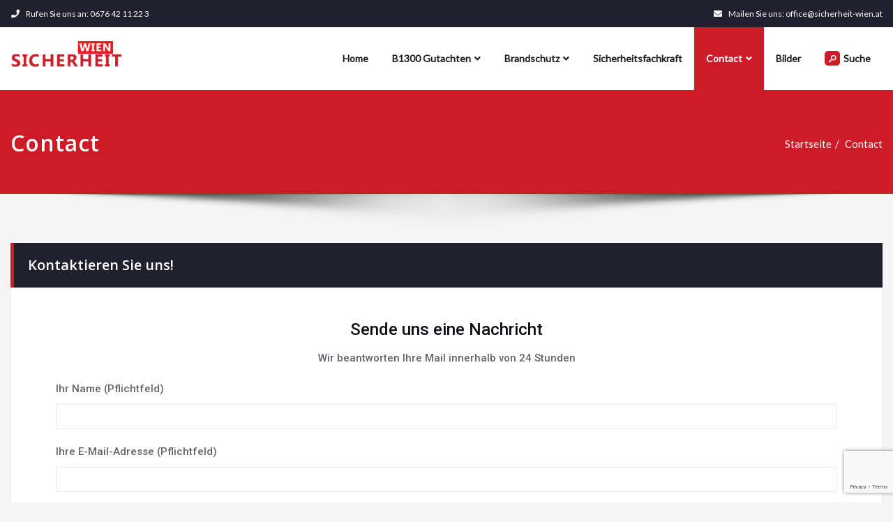

--- FILE ---
content_type: text/html; charset=UTF-8
request_url: https://www.sicherheit-wien.at/contact/
body_size: 37760
content:
<!DOCTYPE html><html lang="de"><head><meta charset="UTF-8"><meta name="viewport" content="width=device-width, initial-scale=1"><meta http-equiv="x-ua-compatible" content="ie=edge"><link rel="stylesheet" media="print" onload="this.onload=null;this.media='all';" id="ao_optimized_gfonts" href="https://fonts.googleapis.com/css?family=Open+Sans%3A300%2C400%2C600%2C700%2C800%7CDosis%3A200%2C300%2C400%2C500%2C600%2C700%2C800%7Citalic%7CCourgette%7CABeeZee%7CAbel%7CAbril+Fatface%7CAclonica%7CAcme%7CActor%7CAdamina%7CAdvent+Pro%7CAguafina+Script%7CAkronim%7CAladin%7CAldrich%7CAlef%7CAlegreya%7CAlegreya+SC%7CAlegreya+Sans%7CAlegreya+Sans+SC%7CAlex+Brush%7CAlfa+Slab+One%7CAlice%7CAlike%7CAlike+Angular%7CAllan%7CAllerta%7CAllerta+Stencil%7CAllura%7CAlmendra%7CAlmendra+Display%7CAlmendra+SC%7CAmarante%7CAmaranth%7CAmatic+SC%7CAmatica+SC%7CAmethysta%7CAmiko%7CAmiri%7CAmita%7CAnaheim%7CAndada%7CAndika%7CAngkor%7CAnnie+Use+Your+Telescope%7CAnonymous+Pro%7CAntic%7CAntic+Didone%7CAntic+Slab%7CAnton%7CArapey%7CArbutus%7CArbutus+Slab%7CArchitects+Daughter%7CArchivo+Black%7CArchivo+Narrow%7CAref+Ruqaa%7CArima+Madurai%7CArimo%7CArizonia%7CArmata%7CArtifika%7CArvo%7CArya%7CAsap%7CAsar%7CAsset%7CAssistant%7CAstloch%7CAsul%7CAthiti%7CAtma%7CAtomic+Age%7CAubrey%7CAudiowide%7CAutour+One%7CAverage%7CAverage+Sans%7CAveria+Gruesa+Libre%7CAveria+Libre%7CAveria+Sans+Libre%7CAveria+Serif+Libre%7CBad+Script%7CBaloo%7CBaloo+Bhai%7CBaloo+Da%7CBaloo+Thambi%7CBalthazar%7CBangers%7CBasic%7CBattambang%7CBaumans%7CBayon%7CBelgrano%7CBelleza%7CBenchNine%7CBentham%7CBerkshire+Swash%7CBevan%7CBigelow+Rules%7CBigshot+One%7CBilbo%7CBilbo+Swash+Caps%7CBioRhyme%7CBioRhyme+Expanded%7CBiryani%7CBitter%7CBlack+Ops+One%7CBokor%7CBonbon%7CBoogaloo%7CBowlby+One%7CBowlby+One+SC%7CBrawler%7CBree+Serif%7CBubblegum+Sans%7CBubbler+One%7CBuda%7CBuenard%7CBungee%7CBungee+Hairline%7CBungee+Inline%7CBungee+Outline%7CBungee+Shade%7CButcherman%7CButterfly+Kids%7CCabin%7CCabin+Condensed%7CCabin+Sketch%7CCaesar+Dressing%7CCagliostro%7CCairo%7CCalligraffitti%7CCambay%7CCambo%7CCandal%7CCantarell%7CCantata+One%7CCantora+One%7CCapriola%7CCardo%7CCarme%7CCarrois+Gothic%7CCarrois+Gothic+SC%7CCarter+One%7CCatamaran%7CCaudex%7CCaveat%7CCaveat+Brush%7CCedarville+Cursive%7CCeviche+One%7CChanga%7CChanga+One%7CChango%7CChathura%7CChau+Philomene+One%7CChela+One%7CChelsea+Market%7CChenla%7CCherry+Cream+Soda%7CCherry+Swash%7CChewy%7CChicle%7CChivo%7CChonburi%7CCinzel%7CCinzel+Decorative%7CClicker+Script%7CCoda%7CCoda+Caption%7CCodystar%7CCoiny%7CCombo%7CComfortaa%7CComing+Soon%7CConcert+One%7CCondiment%7CContent%7CContrail+One%7CConvergence%7CCookie%7CCopse%7CCorben%7CCormorant%7CCormorant+Garamond%7CCormorant+Infant%7CCormorant+SC%7CCormorant+Unicase%7CCormorant+Upright%7CCourgette%7CCousine%7CCoustard%7CCovered+By+Your+Grace%7CCrafty+Girls%7CCreepster%7CCrete+Round%7CCrimson+Text%7CCroissant+One%7CCrushed%7CCuprum%7CCutive%7CCutive+Mono%7CDamion%7CDancing+Script%7CDangrek%7CDavid+Libre%7CDawning+of+a+New+Day%7CDays+One%7CDekko%7CDelius%7CDelius+Swash+Caps%7CDelius+Unicase%7CDella+Respira%7CDenk+One%7CDevonshire%7CDhurjati%7CDidact+Gothic%7CDiplomata%7CDiplomata+SC%7CDomine%7CDonegal+One%7CDoppio+One%7CDorsa%7CDosis%7CDr+Sugiyama%7CDroid+Sans%7CDroid+Sans+Mono%7CDroid+Serif%7CDuru+Sans%7CDynalight%7CEB+Garamond%7CEagle+Lake%7CEater%7CEconomica%7CEczar%7CEk+Mukta%7CEl+Messiri%7CElectrolize%7CElsie%7CElsie+Swash+Caps%7CEmblema+One%7CEmilys+Candy%7CEngagement%7CEnglebert%7CEnriqueta%7CErica+One%7CEsteban%7CEuphoria+Script%7CEwert%7CExo%7CExo+2%7CExpletus+Sans%7CFanwood+Text%7CFarsan%7CFascinate%7CFascinate+Inline%7CFaster+One%7CFasthand%7CFauna+One%7CFederant%7CFedero%7CFelipa%7CFenix%7CFinger+Paint%7CFira+Mono%7CFira+Sans%7CFjalla+One%7CFjord+One%7CFlamenco%7CFlavors%7CFondamento%7CFontdiner+Swanky%7CForum%7CFrancois+One%7CFrank+Ruhl+Libre%7CFreckle+Face%7CFredericka+the+Great%7CFredoka+One%7CFreehand%7CFresca%7CFrijole%7CFruktur%7CFugaz+One%7CGFS+Didot%7CGFS+Neohellenic%7CGabriela%7CGafata%7CGalada%7CGaldeano%7CGalindo%7CGentium+Basic%7CGentium+Book+Basic%7CGeo%7CGeostar%7CGeostar+Fill%7CGermania+One%7CGidugu%7CGilda+Display%7CGive+You+Glory%7CGlass+Antiqua%7CGlegoo%7CGloria+Hallelujah%7CGoblin+One%7CGochi+Hand%7CGorditas%7CGoudy+Bookletter+1911%7CGraduate%7CGrand+Hotel%7CGravitas+One%7CGreat+Vibes%7CGriffy%7CGruppo%7CGudea%7CGurajada%7CHabibi%7CHalant%7CHammersmith+One%7CHanalei%7CHanalei+Fill%7CHandlee%7CHanuman%7CHappy+Monkey%7CHarmattan%7CHeadland+One%7CHeebo%7CHenny+Penny%7CHerr+Von+Muellerhoff%7CHind%7CHind+Guntur%7CHind+Madurai%7CHind+Siliguri%7CHind+Vadodara%7CHoltwood+One+SC%7CHomemade+Apple%7CHomenaje%7CIM+Fell+DW+Pica%7CIM+Fell+DW+Pica+SC%7CIM+Fell+Double+Pica%7CIM+Fell+Double+Pica+SC%7CIM+Fell+English%7CIM+Fell+English+SC%7CIM+Fell+French+Canon%7CIM+Fell+French+Canon+SC%7CIM+Fell+Great+Primer%7CIM+Fell+Great+Primer+SC%7CIceberg%7CIceland%7CImprima%7CInconsolata%7CInder%7CIndie+Flower%7CInika%7CInknut+Antiqua%7CIrish+Grover%7CIstok+Web%7CItaliana%7CItalianno%7CItim%7CJacques+Francois%7CJacques+Francois+Shadow%7CJaldi%7CJim+Nightshade%7CJockey+One%7CJolly+Lodger%7CJomhuria%7CJosefin+Sans%7CJosefin+Slab%7CJoti+One%7CJudson%7CJulee%7CJulius+Sans+One%7CJunge%7CJura%7CJust+Another+Hand%7CJust+Me+Again+Down+Here%7CKadwa%7CKalam%7CKameron%7CKanit%7CKantumruy%7CKarla%7CKarma%7CKatibeh%7CKaushan+Script%7CKavivanar%7CKavoon%7CKdam+Thmor%7CKeania+One%7CKelly+Slab%7CKenia%7CKhand%7CKhmer%7CKhula%7CKite+One%7CKnewave%7CKotta+One%7CKoulen%7CKranky%7CKreon%7CKristi%7CKrona+One%7CKumar+One%7CKumar+One+Outline%7CKurale%7CLa+Belle+Aurore%7CLaila%7CLakki+Reddy%7CLalezar%7CLancelot%7CLateef%7CLato%7CLeague+Script%7CLeckerli+One%7CLedger%7CLekton%7CLemon%7CLemonada%7CLibre+Baskerville%7CLibre+Franklin%7CLife+Savers%7CLilita+One%7CLily+Script+One%7CLimelight%7CLinden+Hill%7CLobster%7CLobster+Two%7CLondrina+Outline%7CLondrina+Shadow%7CLondrina+Sketch%7CLondrina+Solid%7CLora%7CLove+Ya+Like+A+Sister%7CLoved+by+the+King%7CLovers+Quarrel%7CLuckiest+Guy%7CLusitana%7CLustria%7CMacondo%7CMacondo+Swash+Caps%7CMada%7CMagra%7CMaiden+Orange%7CMaitree%7CMako%7CMallanna%7CMandali%7CMarcellus%7CMarcellus+SC%7CMarck+Script%7CMargarine%7CMarko+One%7CMarmelad%7CMartel%7CMartel+Sans%7CMarvel%7CMate%7CMate+SC%7CMaven+Pro%7CMcLaren%7CMeddon%7CMedievalSharp%7CMedula+One%7CMeera+Inimai%7CMegrim%7CMeie+Script%7CMerienda%7CMerienda+One%7CMerriweather%7CMerriweather+Sans%7CMetal%7CMetal+Mania%7CMetamorphous%7CMetrophobic%7CMichroma%7CMilonga%7CMiltonian%7CMiltonian+Tattoo%7CMiniver%7CMiriam+Libre%7CMirza%7CMiss+Fajardose%7CMitr%7CModak%7CModern+Antiqua%7CMogra%7CMolengo%7CMolle%7CMonda%7CMonofett%7CMonoton%7CMonsieur+La+Doulaise%7CMontaga%7CMontez%7CMontserrat%7CMontserrat+Alternates%7CMontserrat+Subrayada%7CMoul%7CMoulpali%7CMountains+of+Christmas%7CMouse+Memoirs%7CMr+Bedfort%7CMr+Dafoe%7CMr+De+Haviland%7CMrs+Saint+Delafield%7CMrs+Sheppards%7CMukta+Vaani%7CMuli%7CMystery+Quest%7CNTR%7CNeucha%7CNeuton%7CNew+Rocker%7CNews+Cycle%7CNiconne%7CNixie+One%7CNobile%7CNokora%7CNorican%7CNosifer%7CNothing+You+Could+Do%7CNoticia+Text%7CNoto+Sans%7CNoto+Serif%7CNova+Cut%7CNova+Flat%7CNova+Mono%7CNova+Oval%7CNova+Round%7CNova+Script%7CNova+Slim%7CNova+Square%7CNumans%7CNunito%7COdor+Mean+Chey%7COffside%7COld+Standard+TT%7COldenburg%7COleo+Script%7COleo+Script+Swash+Caps%7COpen+Sans%7COpen+Sans+Condensed%7COranienbaum%7COrbitron%7COregano%7COrienta%7COriginal+Surfer%7COswald%7COver+the+Rainbow%7COverlock%7COverlock+SC%7COvo%7COxygen%7COxygen+Mono%7CPT+Mono%7CPT+Sans%7CPT+Sans+Caption%7CPT+Sans+Narrow%7CPT+Serif%7CPT+Serif+Caption%7CPacifico%7CPalanquin%7CPalanquin+Dark%7CPaprika%7CParisienne%7CPassero+One%7CPassion+One%7CPathway+Gothic+One%7CPatrick+Hand%7CPatrick+Hand+SC%7CPattaya%7CPatua+One%7CPavanam%7CPaytone+One%7CPeddana%7CPeralta%7CPermanent+Marker%7CPetit+Formal+Script%7CPetrona%7CPhilosopher%7CPiedra%7CPinyon+Script%7CPirata+One%7CPlaster%7CPlay%7CPlayball%7CPlayfair+Display%7CPlayfair+Display+SC%7CPodkova%7CPoiret+One%7CPoller+One%7CPoly%7CPompiere%7CPontano+Sans%7CPoppins%7CPort+Lligat+Sans%7CPort+Lligat+Slab%7CPragati+Narrow%7CPrata%7CPreahvihear%7CPress+Start+2P%7CPridi%7CPrincess+Sofia%7CProciono%7CPrompt%7CProsto+One%7CProza+Libre%7CPuritan%7CPurple+Purse%7CQuando%7CQuantico%7CQuattrocento%7CQuattrocento+Sans%7CQuestrial%7CQuicksand%7CQuintessential%7CQwigley%7CRacing+Sans+One%7CRadley%7CRajdhani%7CRakkas%7CRaleway%7CRaleway+Dots%7CRamabhadra%7CRamaraja%7CRambla%7CRammetto+One%7CRanchers%7CRancho%7CRanga%7CRasa%7CRationale%7CRavi+Prakash%7CRedressed%7CReem+Kufi%7CReenie+Beanie%7CRevalia%7CRhodium+Libre%7CRibeye%7CRibeye+Marrow%7CRighteous%7CRisque%7CRoboto%7CRoboto+Condensed%7CRoboto+Mono%7CRoboto+Slab%7CRochester%7CRock+Salt%7CRokkitt%7CRomanesco%7CRopa+Sans%7CRosario%7CRosarivo%7CRouge+Script%7CRozha+One%7CRubik%7CRubik+Mono+One%7CRubik+One%7CRuda%7CRufina%7CRuge+Boogie%7CRuluko%7CRum+Raisin%7CRuslan+Display%7CRusso+One%7CRuthie%7CRye%7CSacramento%7CSahitya%7CSail%7CSalsa%7CSanchez%7CSancreek%7CSansita+One%7CSarala%7CSarina%7CSarpanch%7CSatisfy%7CScada%7CScheherazade%7CSchoolbell%7CScope+One%7CSeaweed+Script%7CSecular+One%7CSevillana%7CSeymour+One%7CShadows+Into+Light%7CShadows+Into+Light+Two%7CShanti%7CShare%7CShare+Tech%7CShare+Tech+Mono%7CShojumaru%7CShort+Stack%7CShrikhand%7CSiemreap%7CSigmar+One%7CSignika%7CSignika+Negative%7CSimonetta%7CSintony%7CSirin+Stencil%7CSix+Caps%7CSkranji%7CSlabo+13px%7CSlabo+27px%7CSlackey%7CSmokum%7CSmythe%7CSniglet%7CSnippet%7CSnowburst+One%7CSofadi+One%7CSofia%7CSonsie+One%7CSorts+Mill+Goudy%7CSource+Code+Pro%7CSource+Sans+Pro%7CSource+Serif+Pro%7CSpace+Mono%7CSpecial+Elite%7CSpicy+Rice%7CSpinnaker%7CSpirax%7CSquada+One%7CSree+Krushnadevaraya%7CSriracha%7CStalemate%7CStalinist+One%7CStardos+Stencil%7CStint+Ultra+Condensed%7CStint+Ultra+Expanded%7CStoke%7CStrait%7CSue+Ellen+Francisco%7CSuez+One%7CSumana%7CSunshiney%7CSupermercado+One%7CSura%7CSuranna%7CSuravaram%7CSuwannaphum%7CSwanky+and+Moo+Moo%7CSyncopate%7CTangerine%7CTaprom%7CTauri%7CTaviraj%7CTeko%7CTelex%7CTenali+Ramakrishna%7CTenor+Sans%7CText+Me+One%7CThe+Girl+Next+Door%7CTienne%7CTillana%7CTimmana%7CTinos%7CTitan+One%7CTitillium+Web%7CTrade+Winds%7CTrirong%7CTrocchi%7CTrochut%7CTrykker%7CTulpen+One%7CUbuntu%7CUbuntu+Condensed%7CUbuntu+Mono%7CUltra%7CUncial+Antiqua%7CUnderdog%7CUnica+One%7CUnifrakturCook%7CUnifrakturMaguntia%7CUnkempt%7CUnlock%7CUnna%7CVT323%7CVampiro+One%7CVarela%7CVarela+Round%7CVast+Shadow%7CVesper+Libre%7CVibur%7CVidaloka%7CViga%7CVoces%7CVolkhov%7CVollkorn%7CVoltaire%7CWaiting+for+the+Sunrise%7CWallpoet%7CWalter+Turncoat%7CWarnes%7CWellfleet%7CWendy+One%7CWire+One%7CWork+Sans%7CYanone+Kaffeesatz%7CYantramanav%7CYatra+One%7CYellowtail%7CYeseva+One%7CYesteryear%7CYrsa%7CZeyada%7CRoboto%3A100%2C100italic%2C200%2C200italic%2C300%2C300italic%2C400%2C400italic%2C500%2C500italic%2C600%2C600italic%2C700%2C700italic%2C800%2C800italic%2C900%2C900italic%7CRoboto+Slab%3A100%2C100italic%2C200%2C200italic%2C300%2C300italic%2C400%2C400italic%2C500%2C500italic%2C600%2C600italic%2C700%2C700italic%2C800%2C800italic%2C900%2C900italic&#038;subset=latin%2Clatin-ext%2Clatin%2Clatin-ext&amp;display=swap" /><link media="all" href="https://www.sicherheit-wien.at/wp-content/cache/autoptimize/css/autoptimize_a66165b291486e0803947156d4a61ee3.css" rel="stylesheet" /><title>Contact : Sicherheit-Wien.at</title><meta name="robots" content="index, follow, max-snippet:-1, max-image-preview:large, max-video-preview:-1" /><link rel="canonical" href="https://www.sicherheit-wien.at/contact/" /><meta property="og:locale" content="de_DE" /><meta property="og:type" content="article" /><meta property="og:title" content="Contact : Sicherheit-Wien.at" /><meta property="og:description" content="Sende uns eine Nachricht Wir beantworten Ihre Mail innerhalb von 24 Stunden Dein Name (Pflichtfeld) Deine E-Mail-Adresse (Pflichtfeld) Betreff Deine Nachricht" /><meta property="og:url" content="https://www.sicherheit-wien.at/contact/" /><meta property="og:site_name" content="Sicherheit-Wien.at" /><meta property="article:modified_time" content="2018-08-31T10:20:11+00:00" /><meta name="twitter:card" content="summary_large_image" /> <script type="application/ld+json" class="yoast-schema-graph">{"@context":"https://schema.org","@graph":[{"@type":"Organization","@id":"https://www.sicherheit-wien.at/#organization","name":"Sicherheit Wien","url":"https://www.sicherheit-wien.at/","sameAs":[],"logo":{"@type":"ImageObject","@id":"https://www.sicherheit-wien.at/#logo","inLanguage":"de","url":"https://www.sicherheit-wien.at/wp-content/uploads/2018/08/logo-header-e1535712511778.png","width":160,"height":37,"caption":"Sicherheit Wien"},"image":{"@id":"https://www.sicherheit-wien.at/#logo"}},{"@type":"WebSite","@id":"https://www.sicherheit-wien.at/#website","url":"https://www.sicherheit-wien.at/","name":"Sicherheit-Wien.at","description":"Sfk, Brandschutz, B1300","publisher":{"@id":"https://www.sicherheit-wien.at/#organization"},"potentialAction":[{"@type":"SearchAction","target":"https://www.sicherheit-wien.at/?s={search_term_string}","query-input":"required name=search_term_string"}],"inLanguage":"de"},{"@type":"WebPage","@id":"https://www.sicherheit-wien.at/contact/#webpage","url":"https://www.sicherheit-wien.at/contact/","name":"Contact : Sicherheit-Wien.at","isPartOf":{"@id":"https://www.sicherheit-wien.at/#website"},"datePublished":"2018-08-30T14:01:18+00:00","dateModified":"2018-08-31T10:20:11+00:00","breadcrumb":{"@id":"https://www.sicherheit-wien.at/contact/#breadcrumb"},"inLanguage":"de","potentialAction":[{"@type":"ReadAction","target":["https://www.sicherheit-wien.at/contact/"]}]},{"@type":"BreadcrumbList","@id":"https://www.sicherheit-wien.at/contact/#breadcrumb","itemListElement":[{"@type":"ListItem","position":1,"item":{"@type":"WebPage","@id":"https://www.sicherheit-wien.at/","url":"https://www.sicherheit-wien.at/","name":"Startseite"}},{"@type":"ListItem","position":2,"item":{"@type":"WebPage","@id":"https://www.sicherheit-wien.at/contact/","url":"https://www.sicherheit-wien.at/contact/","name":"Contact"}}]}]}</script> <link rel='dns-prefetch' href='//www.google.com' /><link href='https://fonts.gstatic.com' crossorigin='anonymous' rel='preconnect' /><link rel="alternate" type="application/rss+xml" title="Sicherheit-Wien.at &raquo; Feed" href="https://www.sicherheit-wien.at/feed/" /><link rel="alternate" type="application/rss+xml" title="Sicherheit-Wien.at &raquo; Kommentar-Feed" href="https://www.sicherheit-wien.at/comments/feed/" /><link rel='stylesheet' id='43bf2ff62-css'  href='https://www.sicherheit-wien.at/wp-content/uploads/essential-addons-elementor/43bf2ff62.min.css?ver=1768938466' type='text/css' media='all' /><link rel='stylesheet' id='elementor-post-523-css'  href='https://www.sicherheit-wien.at/wp-content/cache/autoptimize/css/autoptimize_single_2ed29e2dd97b65ef8c8eac4057c3a113.css?ver=1611307365' type='text/css' media='all' /><link rel='stylesheet' id='elementor-global-css'  href='https://www.sicherheit-wien.at/wp-content/cache/autoptimize/css/autoptimize_single_6394769eb2bf59d5912c566ca3e1eb5d.css?ver=1611307366' type='text/css' media='all' /><link rel='stylesheet' id='elementor-post-21-css'  href='https://www.sicherheit-wien.at/wp-content/cache/autoptimize/css/autoptimize_single_4fff016a7610fa97a956fb607e7b658b.css?ver=1611307366' type='text/css' media='all' /> <script type='text/javascript' src='https://www.sicherheit-wien.at/wp-includes/js/jquery/jquery.min.js?ver=3.5.1' id='jquery-core-js'></script> <link rel="https://api.w.org/" href="https://www.sicherheit-wien.at/wp-json/" /><link rel="alternate" type="application/json" href="https://www.sicherheit-wien.at/wp-json/wp/v2/pages/21" /><link rel="EditURI" type="application/rsd+xml" title="RSD" href="https://www.sicherheit-wien.at/xmlrpc.php?rsd" /><link rel="wlwmanifest" type="application/wlwmanifest+xml" href="https://www.sicherheit-wien.at/wp-includes/wlwmanifest.xml" /><meta name="generator" content="WordPress 5.6.16" /><link rel='shortlink' href='https://www.sicherheit-wien.at/?p=21' /><link rel="alternate" type="application/json+oembed" href="https://www.sicherheit-wien.at/wp-json/oembed/1.0/embed?url=https%3A%2F%2Fwww.sicherheit-wien.at%2Fcontact%2F" /><link rel="alternate" type="text/xml+oembed" href="https://www.sicherheit-wien.at/wp-json/oembed/1.0/embed?url=https%3A%2F%2Fwww.sicherheit-wien.at%2Fcontact%2F&#038;format=xml" />  <script async src="https://www.googletagmanager.com/gtag/js?id=UA-108641047-11"></script> <script>window.dataLayer = window.dataLayer || [];
				function gtag(){dataLayer.push(arguments);}
				gtag('js', new Date());
				gtag( 'config', 'UA-108641047-11' );</script> <link rel="icon" href="https://www.sicherheit-wien.at/wp-content/uploads/2018/09/cropped-Favicon512-32x32.png" sizes="32x32" /><link rel="icon" href="https://www.sicherheit-wien.at/wp-content/uploads/2018/09/cropped-Favicon512-192x192.png" sizes="192x192" /><link rel="apple-touch-icon" href="https://www.sicherheit-wien.at/wp-content/uploads/2018/09/cropped-Favicon512-180x180.png" /><meta name="msapplication-TileImage" content="https://www.sicherheit-wien.at/wp-content/uploads/2018/09/cropped-Favicon512-270x270.png" /></head><body class="page-template page-template-template page-template-template-contact page-template-templatetemplate-contact-php page page-id-21 wp-custom-logo wide elementor-default elementor-kit-523 elementor-page elementor-page-21" ><div id="wrapper"><section class="header-sidebar sp-schemes"><div class="container"><div class="row"><div class="col-md-6 col-sm-6 col-xs-12"><aside id="spicepress_header_topbar_info_widget-3" class="widget spicepress_header_topbar_info_widget wow fadeInDown animated" data-wow-delay="0.4s"><ul class="header-contact-info"><li> <i class="fa fa fa-phone"></i> <a href="tel:00436764211223"  > Rufen Sie uns an: 0676 42 11 22 3 </a></li></ul></aside></div><div class="col-md-6 col-sm-6 col-xs-12"><aside id="spicepress_header_topbar_info_widget-5" class="widget spicepress_header_topbar_info_widget wow fadeInDown animated" data-wow-delay="0.4s"><ul class="header-contact-info"><li> <i class="fa fa fa-envelope"></i> <a href="mailto:office@sicherheit-wien.at"  > Mailen Sie uns: office@sicherheit-wien.at </a></li></ul></aside></div></div></div></section><div class="clearfix"></div><nav class="navbar navbar-default"><div class="container"><div class="navbar-header"> <a href="https://www.sicherheit-wien.at/" class="navbar-brand" rel="home"><img width="160" height="37" src="https://www.sicherheit-wien.at/wp-content/uploads/2018/08/logo-header-e1535712511778.png" class="custom-logo" alt="Sicherheit-Wien.at" /></a> <button type="button" class="navbar-toggle collapsed" data-toggle="collapse"> <span class="sr-only">Schalte Navigation</span> <span class="icon-bar"></span> <span class="icon-bar"></span> <span class="icon-bar"></span> </button></div><div id="navbar" class="collapse navbar-collapse in"><ul class="nav navbar-nav navbar-right"><li id="menu-item-77" class="menu-item menu-item-type-post_type menu-item-object-page menu-item-home menu-item-77"><a href="https://www.sicherheit-wien.at/">Home</a></li><li id="menu-item-78" class="menu-item menu-item-type-post_type menu-item-object-page menu-item-has-children menu-item-78 dropdown"><a href="https://www.sicherheit-wien.at/b1300-gutachten/">B1300 Gutachten<i class="dropdown-arrow fa fa-angle-down"></i></a><ul class="dropdown-menu"><li id="menu-item-152" class="menu-item menu-item-type-post_type menu-item-object-page menu-item-152"><a href="https://www.sicherheit-wien.at/b1300-gutachten/">Objektsicherheits<wbr>überprüfungen nach ÖNORM B1300 / ÖNORM B1301</a></li><li id="menu-item-144" class="menu-item menu-item-type-post_type menu-item-object-page menu-item-144"><a href="https://www.sicherheit-wien.at/b1300-gutachten/pruef-und-kontrollpflichten%e2%80%8b/">Prüf.- und Kontrollpflichten​</a></li><li id="menu-item-145" class="menu-item menu-item-type-post_type menu-item-object-page menu-item-145"><a href="https://www.sicherheit-wien.at/b1300-gutachten/verkehrssicherheitspflicht/">Verkehrssicherungspflicht</a></li><li id="menu-item-146" class="menu-item menu-item-type-post_type menu-item-object-page menu-item-146"><a href="https://www.sicherheit-wien.at/b1300-gutachten/kontrolle-von-spielgeraeten-2/">Kontrolle von Spielgeräten</a></li><li id="menu-item-147" class="menu-item menu-item-type-post_type menu-item-object-page menu-item-147"><a href="https://www.sicherheit-wien.at/b1300-gutachten/kontrolle-von-spielgeraeten/">Überwachung von Gartenanlagen</a></li><li id="menu-item-148" class="menu-item menu-item-type-post_type menu-item-object-page menu-item-148"><a href="https://www.sicherheit-wien.at/b1300-gutachten/gesund-und-umweltschutz/">Gesund und Umweltschutz</a></li><li id="menu-item-149" class="menu-item menu-item-type-post_type menu-item-object-page menu-item-149"><a href="https://www.sicherheit-wien.at/b1300-gutachten/gefahrenvermeidung/">Gefahrenvermeidung</a></li><li id="menu-item-150" class="menu-item menu-item-type-post_type menu-item-object-page menu-item-150"><a href="https://www.sicherheit-wien.at/b1300-gutachten/einbruchschutz/">Einbruchschutz</a></li><li id="menu-item-151" class="menu-item menu-item-type-post_type menu-item-object-page menu-item-151"><a href="https://www.sicherheit-wien.at/b1300-gutachten/technische-objektsicherheit/">Technische Objektsicherheit</a></li></ul></li><li id="menu-item-81" class="menu-item menu-item-type-post_type menu-item-object-page menu-item-has-children menu-item-81 dropdown"><a href="https://www.sicherheit-wien.at/brandschutz/">Brandschutz<i class="dropdown-arrow fa fa-angle-down"></i></a><ul class="dropdown-menu"><li id="menu-item-273" class="menu-item menu-item-type-post_type menu-item-object-page menu-item-273"><a href="https://www.sicherheit-wien.at/brandschutz/">Brandschutz</a></li><li id="menu-item-185" class="menu-item menu-item-type-post_type menu-item-object-page menu-item-185"><a href="https://www.sicherheit-wien.at/brandschutz/vorbeugender-brandschutz/">Vorbeugender Brandschutz</a></li><li id="menu-item-184" class="menu-item menu-item-type-post_type menu-item-object-page menu-item-184"><a href="https://www.sicherheit-wien.at/brandschutz/brandschutzuebungen%e2%80%8b/">Brandschutzübungen​</a></li><li id="menu-item-183" class="menu-item menu-item-type-post_type menu-item-object-page menu-item-183"><a href="https://www.sicherheit-wien.at/brandschutz/brandschutzbeauftragter%e2%80%8b/">Brandschutzbeauftragter​</a></li><li id="menu-item-181" class="menu-item menu-item-type-post_type menu-item-object-page menu-item-181"><a href="https://www.sicherheit-wien.at/brandschutz/brandschutz-auf-baustellen-mobile-brandschutzanlage%e2%80%8b/">Brandschutz auf Baustellen (Mobile Brandschutzanlage)​</a></li><li id="menu-item-182" class="menu-item menu-item-type-post_type menu-item-object-page menu-item-182"><a href="https://www.sicherheit-wien.at/brandschutz/brandschutzplaene%e2%80%8b/">Brandschutzpläne​</a></li></ul></li><li id="menu-item-85" class="menu-item menu-item-type-post_type menu-item-object-page menu-item-85"><a href="https://www.sicherheit-wien.at/sicherheitsfachkraft/">Sicherheitsfachkraft</a></li><li id="menu-item-279" class="menu-item menu-item-type-post_type menu-item-object-page current-menu-item page_item page-item-21 current_page_item menu-item-has-children menu-item-279 dropdown active"><a href="https://www.sicherheit-wien.at/contact/">Contact<i class="dropdown-arrow fa fa-angle-down"></i></a><ul class="dropdown-menu"><li id="menu-item-91" class="menu-item menu-item-type-post_type menu-item-object-page menu-item-privacy-policy menu-item-91"><a href="https://www.sicherheit-wien.at/datenschutzerklaerung/">Datenschutzerklärung</a></li><li id="menu-item-283" class="menu-item menu-item-type-post_type menu-item-object-page menu-item-283"><a href="https://www.sicherheit-wien.at/impressum/">Impressum</a></li></ul></li><li id="menu-item-84" class="menu-item menu-item-type-post_type menu-item-object-page menu-item-84"><a href="https://www.sicherheit-wien.at/portfolio/">Bilder</a></li><li id="tb-search-item" class="tb-search-item"><a href="#"><span class="icon-search tb-search"></span>Suche</a></li><div id="tb-search" class="tb-menu-search"><div class="search-close"><span class="icon-cancel tb-close"></span></div><div class="tb-search-inner"><form role="search" method="get" class="search-form" action="https://www.sicherheit-wien.at/"><label><span class="screen-reader-text">Search for:</span><input type="search" class="search-field" placeholder="Ihr Suchbegriff..." value="" name="s" title="Search for:" /></label></form></div></div></ul></div></div></nav><div class="clearfix"></div><section class="page-title-section"><div class="container"><div class="row"><div class="col-md-6 col-sm-6"><div class="page-title wow bounceInLeft animated" ata-wow-delay="0.4s"><h1>Contact</h1></div></div><div class="col-md-6 col-sm-6"><ul class="page-breadcrumb wow bounceInRight animated" ata-wow-delay="0.4s"><li><a href="https://www.sicherheit-wien.at">Startseite</a></li><li class="active"><a href="https://www.sicherheit-wien.at:443/contact/">Contact</a></li></ul></div></div></div></section><div class="page-seperate"></div><div class="clearfix"></div><section class="cont-section"><div class="container"><div class="row"><div class="col-md-12 col-xs-12"><div class="sidebar contact_form_heading"><div class="section-title wow fadeInDown animated" style="margin: 0;" data-wow-delay="0.4s"><div data-wow-delay="0.4s" class="section-header wow fadeInDown animated animated" style="visibility: visible; animation-delay: 0.4s; animation-name: fadeInDown;"><h3 class="widget-title">Kontaktieren Sie uns!</h3></div></div></div><div class="cont-form-section wow fadeInDown animated" data-wow-delay="0.4s"><div data-elementor-type="wp-post" data-elementor-id="21" class="elementor elementor-21 elementor-bc-flex-widget" data-elementor-settings="[]"><div class="elementor-inner"><div class="elementor-section-wrap"><section class="elementor-section elementor-top-section elementor-element elementor-element-7e51eaa8 elementor-section-boxed elementor-section-height-default elementor-section-height-default" data-id="7e51eaa8" data-element_type="section"><div class="elementor-container elementor-column-gap-default"><div class="elementor-row"><div class="elementor-column elementor-col-100 elementor-top-column elementor-element elementor-element-bc5a112" data-id="bc5a112" data-element_type="column"><div class="elementor-column-wrap elementor-element-populated"><div class="elementor-widget-wrap"><div class="elementor-element elementor-element-986a488 eael-contact-form-7-button-custom elementor-widget elementor-widget-eael-contact-form-7" data-id="986a488" data-element_type="widget" data-widget_type="eael-contact-form-7.default"><div class="elementor-widget-container"><div class="eael-contact-form-7-wrapper"><div class="eael-contact-form eael-contact-form-7 eael-contact-form-986a488 placeholder-show eael-contact-form-align-default"><div class="eael-contact-form-7-heading"><h3 class="eael-contact-form-title eael-contact-form-7-title"> Sende uns eine Nachricht</h3><div class="eael-contact-form-description eael-contact-form-7-description"> Wir beantworten Ihre Mail innerhalb von 24 Stunden</div></div><div role="form" class="wpcf7" id="wpcf7-f62-p21-o1" lang="de-DE" dir="ltr"><div class="screen-reader-response"><p role="status" aria-live="polite" aria-atomic="true"></p><ul></ul></div><form action="/contact/#wpcf7-f62-p21-o1" method="post" class="wpcf7-form init" novalidate="novalidate" data-status="init"><div style="display: none;"> <input type="hidden" name="_wpcf7" value="62" /> <input type="hidden" name="_wpcf7_version" value="5.3.2" /> <input type="hidden" name="_wpcf7_locale" value="de_DE" /> <input type="hidden" name="_wpcf7_unit_tag" value="wpcf7-f62-p21-o1" /> <input type="hidden" name="_wpcf7_container_post" value="21" /> <input type="hidden" name="_wpcf7_posted_data_hash" value="" /> <input type="hidden" name="_wpcf7_recaptcha_response" value="" /></div><p><label>Ihr Name (Pflichtfeld)<br /> <span class="wpcf7-form-control-wrap text-647"><input type="text" name="text-647" value="" size="40" class="wpcf7-form-control wpcf7-text wpcf7-validates-as-required" aria-required="true" aria-invalid="false" /></span></label></p><p><label> Ihre E-Mail-Adresse (Pflichtfeld)<br /> <span class="wpcf7-form-control-wrap your-email"><input type="email" name="your-email" value="" size="40" class="wpcf7-form-control wpcf7-text wpcf7-email wpcf7-validates-as-required wpcf7-validates-as-email" aria-required="true" aria-invalid="false" /></span> </label></p><p><label>Ihre Telefonnummer(optional)<br /> <span class="wpcf7-form-control-wrap tel-615"><input type="tel" name="tel-615" value="" size="40" class="wpcf7-form-control wpcf7-text wpcf7-tel wpcf7-validates-as-tel" aria-invalid="false" /></span></label></p><p><label>Sie interessieren sich für:<br /> <span class="wpcf7-form-control-wrap menu-671"><select name="menu-671" class="wpcf7-form-control wpcf7-select" aria-invalid="false"><option value="B1300 Gutachten">B1300 Gutachten</option><option value="Brandschutz">Brandschutz</option><option value="Sicherheitsfachkraft">Sicherheitsfachkraft</option></select></span><br /> </label></p><p><label> Betreff<br /> <span class="wpcf7-form-control-wrap your-subject"><input type="text" name="your-subject" value="" size="40" class="wpcf7-form-control wpcf7-text" aria-invalid="false" /></span> </label></p><p><label> Ihre Nachricht<br /> <span class="wpcf7-form-control-wrap your-message"><textarea name="your-message" cols="40" rows="10" class="wpcf7-form-control wpcf7-textarea" aria-invalid="false"></textarea></span> </label></p><p><span class="wpcf7-form-control-wrap acceptance-571"><span class="wpcf7-form-control wpcf7-acceptance"><span class="wpcf7-list-item"><label><input type="checkbox" name="acceptance-571" value="1" aria-invalid="false" /><span class="wpcf7-list-item-label">Mit betätigen des "Sende" Buttons akzeptieren Sie unsere <a href="https://www.sicherheit-wien.at/about/datenschutzerklaerung/" target="_blank">Datenschutzbestimmungen</a></span></label></span></span></span></p><p><span class="wpcf7-form-control-wrap acceptance-37"><span class="wpcf7-form-control wpcf7-acceptance"><span class="wpcf7-list-item"><label><input type="checkbox" name="acceptance-37" value="1" aria-invalid="false" /><span class="wpcf7-list-item-label">Mit betätigen des "Sende" Buttons akzeptieren Sie unsere <a href="https://www.sicherheit-wien.at/about/impressum/" target="_blank">Nutzungsbedingungen</a></span></label></span></span></span></p><p><input type="submit" value="Senden" class="wpcf7-form-control wpcf7-submit" /></p><div class="wpcf7-response-output" aria-hidden="true"></div></form></div></div></div></div></div></div></div></div></div></div></section></div></div></div></div></div><div class="col-md-12 col-xs-12"></div></div></div></section><div class="clearfix"></div><footer class="site-footer sp-schemes"><div class="container"><div class="row footer-sidebar"><div class="col-md-4"><aside id="custom_html-3" class="widget_text widget widget_custom_html wow fadeInDown animated" data-wow-delay="0.4s"><div class="textwidget custom-html-widget"><p><img class="img-responsive" src="https://www.sicherheit-wien.at/wp-content/uploads/2018/09/LogoHeader.png" alt="Logo" /><br> Ihr Sicherheitsdiensleister aus Wien.</p><div class="media widget-address"><div class="addr-icon"><i class="fa fa-map-marker"></i></div><div class="media-body"><address>Sicherheit-Wien.at<br><abbr>Telekygasse 1<br>1190 Wien</abbr></address> <telephone>+43 676 4211 223</telephone><br><telephone>+43 660 659 1186</telephone><br>IBAN: AT82 3200 0001 0191 2336<br>Konto lautend auf Robert Hrobar</div></div></div></aside></div><div class="col-md-4"><aside id="search-4" class="widget widget_search wow fadeInDown animated" data-wow-delay="0.4s"><div class="section-header"><h3 class="widget-title">Suche</h3><span></span></div><form method="get" id="searchform" class="search-form" action="https://www.sicherheit-wien.at/"> <label><input class="search-field" type="text" value="" name="s" id="s" placeholder="Suche"></label> <label><input type="submit" class="search-submit" value="Search"></label></form></aside></div><div class="col-md-4"><aside id="media_image-3" class="widget widget_media_image wow fadeInDown animated" data-wow-delay="0.4s"><div class="section-header"><h3 class="widget-title">MEHRWERT &#038; CO</h3><span></span></div><a href="https://www.mehrwertundco.at"><img width="300" height="300" src="https://www.sicherheit-wien.at/wp-content/uploads/2019/12/Logoaufweiss-300x300.png" class="image wp-image-515  attachment-medium size-medium" alt="" loading="lazy" style="max-width: 100%; height: auto;" srcset="https://www.sicherheit-wien.at/wp-content/uploads/2019/12/Logoaufweiss-300x300.png 300w, https://www.sicherheit-wien.at/wp-content/uploads/2019/12/Logoaufweiss-150x150.png 150w, https://www.sicherheit-wien.at/wp-content/uploads/2019/12/Logoaufweiss-e1575711310390.png 100w" sizes="(max-width: 300px) 100vw, 300px" /></a></aside></div></div><div class="row"><div class="col-md-12"><div class="site-info wow fadeIn animated" data-wow-delay="0.4s"><p>Copyright © 2018 Homepage-Vermietung. Alle Rechte vorbehalten</p></div></div></div></div></footer><div class="clearfix"></div></div> <a href="#" class="hc_scrollup"><i class="fa fa-chevron-up"></i></a>  <script>jQuery(document).ready(function ( jQuery ) {
	jQuery("#blog-masonry").mpmansory(
		{
			childrenClass: 'item', // default is a div
			columnClasses: 'padding', //add classes to items
			breakpoints:{
				lg: 6, //Change masonry column here like 2, 3, 4 column
				md: 6, 
				sm: 6,
				xs: 12
			},
			distributeBy: { order: false, height: false, attr: 'data-order', attrOrder: 'asc' }, //default distribute by order, options => order: true/false, height: true/false, attr => 'data-order', attrOrder=> 'asc'/'desc'
			onload: function (items) {
				//make somthing with items
			} 
		}
	);
});</script> <script type='text/javascript' id='contact-form-7-js-extra'>var wpcf7 = {"apiSettings":{"root":"https:\/\/www.sicherheit-wien.at\/wp-json\/contact-form-7\/v1","namespace":"contact-form-7\/v1"}};</script> <script type='text/javascript' id='stickThis-js-extra'>var sticky_anything_engage = {"element":".navbar.navbar-default","topspace":"0","minscreenwidth":"0","maxscreenwidth":"999999","zindex":"99999","legacymode":"","dynamicmode":"","debugmode":"","pushup":"","adminbar":"1"};</script> <script type='text/javascript' src='https://www.google.com/recaptcha/api.js?render=6LdBBYUUAAAAAL2-C2oE4gpel03xUci417OP9vod&#038;ver=3.0' id='google-recaptcha-js'></script> <script type='text/javascript' id='wpcf7-recaptcha-js-extra'>var wpcf7_recaptcha = {"sitekey":"6LdBBYUUAAAAAL2-C2oE4gpel03xUci417OP9vod","actions":{"homepage":"homepage","contactform":"contactform"}};</script> <script type='text/javascript' id='43bf2ff62-js-extra'>var localize = {"ajaxurl":"https:\/\/www.sicherheit-wien.at\/wp-admin\/admin-ajax.php","nonce":"da23302304"};</script> <script type='text/javascript' id='elementor-pro-frontend-js-before'>var ElementorProFrontendConfig = {"ajaxurl":"https:\/\/www.sicherheit-wien.at\/wp-admin\/admin-ajax.php","nonce":"eddc634ba2","i18n":{"toc_no_headings_found":"No headings were found on this page."},"shareButtonsNetworks":{"facebook":{"title":"Facebook","has_counter":true},"twitter":{"title":"Twitter"},"google":{"title":"Google+","has_counter":true},"linkedin":{"title":"LinkedIn","has_counter":true},"pinterest":{"title":"Pinterest","has_counter":true},"reddit":{"title":"Reddit","has_counter":true},"vk":{"title":"VK","has_counter":true},"odnoklassniki":{"title":"OK","has_counter":true},"tumblr":{"title":"Tumblr"},"digg":{"title":"Digg"},"skype":{"title":"Skype"},"stumbleupon":{"title":"StumbleUpon","has_counter":true},"mix":{"title":"Mix"},"telegram":{"title":"Telegram"},"pocket":{"title":"Pocket","has_counter":true},"xing":{"title":"XING","has_counter":true},"whatsapp":{"title":"WhatsApp"},"email":{"title":"Email"},"print":{"title":"Print"}},"facebook_sdk":{"lang":"de_DE","app_id":""},"lottie":{"defaultAnimationUrl":"https:\/\/www.sicherheit-wien.at\/wp-content\/plugins\/elementor-pro\/modules\/lottie\/assets\/animations\/default.json"}};</script> <script type='text/javascript' id='elementor-frontend-js-before'>var elementorFrontendConfig = {"environmentMode":{"edit":false,"wpPreview":false},"i18n":{"shareOnFacebook":"Auf Facebook teilen","shareOnTwitter":"Auf Twitter teilen","pinIt":"Anheften","download":"Download","downloadImage":"Bild downloaden","fullscreen":"Vollbild","zoom":"Zoom","share":"Teilen","playVideo":"Video abspielen","previous":"Zur\u00fcck","next":"Weiter","close":"Schlie\u00dfen"},"is_rtl":false,"breakpoints":{"xs":0,"sm":480,"md":768,"lg":1025,"xl":1440,"xxl":1600},"version":"3.0.16","is_static":false,"legacyMode":{"elementWrappers":true},"urls":{"assets":"https:\/\/www.sicherheit-wien.at\/wp-content\/plugins\/elementor\/assets\/"},"settings":{"page":[],"editorPreferences":[]},"kit":{"global_image_lightbox":"yes","lightbox_enable_counter":"yes","lightbox_enable_fullscreen":"yes","lightbox_enable_zoom":"yes","lightbox_enable_share":"yes","lightbox_title_src":"title","lightbox_description_src":"description"},"post":{"id":21,"title":"Contact%20%3A%20Sicherheit-Wien.at","excerpt":"","featuredImage":false}};</script> <script defer src="https://www.sicherheit-wien.at/wp-content/cache/autoptimize/js/autoptimize_5f6cce9cb2eade790aac2b952d1a756f.js"></script></body></html>

--- FILE ---
content_type: text/html; charset=utf-8
request_url: https://www.google.com/recaptcha/api2/anchor?ar=1&k=6LdBBYUUAAAAAL2-C2oE4gpel03xUci417OP9vod&co=aHR0cHM6Ly93d3cuc2ljaGVyaGVpdC13aWVuLmF0OjQ0Mw..&hl=en&v=PoyoqOPhxBO7pBk68S4YbpHZ&size=invisible&anchor-ms=20000&execute-ms=30000&cb=922zpn1sq486
body_size: 48735
content:
<!DOCTYPE HTML><html dir="ltr" lang="en"><head><meta http-equiv="Content-Type" content="text/html; charset=UTF-8">
<meta http-equiv="X-UA-Compatible" content="IE=edge">
<title>reCAPTCHA</title>
<style type="text/css">
/* cyrillic-ext */
@font-face {
  font-family: 'Roboto';
  font-style: normal;
  font-weight: 400;
  font-stretch: 100%;
  src: url(//fonts.gstatic.com/s/roboto/v48/KFO7CnqEu92Fr1ME7kSn66aGLdTylUAMa3GUBHMdazTgWw.woff2) format('woff2');
  unicode-range: U+0460-052F, U+1C80-1C8A, U+20B4, U+2DE0-2DFF, U+A640-A69F, U+FE2E-FE2F;
}
/* cyrillic */
@font-face {
  font-family: 'Roboto';
  font-style: normal;
  font-weight: 400;
  font-stretch: 100%;
  src: url(//fonts.gstatic.com/s/roboto/v48/KFO7CnqEu92Fr1ME7kSn66aGLdTylUAMa3iUBHMdazTgWw.woff2) format('woff2');
  unicode-range: U+0301, U+0400-045F, U+0490-0491, U+04B0-04B1, U+2116;
}
/* greek-ext */
@font-face {
  font-family: 'Roboto';
  font-style: normal;
  font-weight: 400;
  font-stretch: 100%;
  src: url(//fonts.gstatic.com/s/roboto/v48/KFO7CnqEu92Fr1ME7kSn66aGLdTylUAMa3CUBHMdazTgWw.woff2) format('woff2');
  unicode-range: U+1F00-1FFF;
}
/* greek */
@font-face {
  font-family: 'Roboto';
  font-style: normal;
  font-weight: 400;
  font-stretch: 100%;
  src: url(//fonts.gstatic.com/s/roboto/v48/KFO7CnqEu92Fr1ME7kSn66aGLdTylUAMa3-UBHMdazTgWw.woff2) format('woff2');
  unicode-range: U+0370-0377, U+037A-037F, U+0384-038A, U+038C, U+038E-03A1, U+03A3-03FF;
}
/* math */
@font-face {
  font-family: 'Roboto';
  font-style: normal;
  font-weight: 400;
  font-stretch: 100%;
  src: url(//fonts.gstatic.com/s/roboto/v48/KFO7CnqEu92Fr1ME7kSn66aGLdTylUAMawCUBHMdazTgWw.woff2) format('woff2');
  unicode-range: U+0302-0303, U+0305, U+0307-0308, U+0310, U+0312, U+0315, U+031A, U+0326-0327, U+032C, U+032F-0330, U+0332-0333, U+0338, U+033A, U+0346, U+034D, U+0391-03A1, U+03A3-03A9, U+03B1-03C9, U+03D1, U+03D5-03D6, U+03F0-03F1, U+03F4-03F5, U+2016-2017, U+2034-2038, U+203C, U+2040, U+2043, U+2047, U+2050, U+2057, U+205F, U+2070-2071, U+2074-208E, U+2090-209C, U+20D0-20DC, U+20E1, U+20E5-20EF, U+2100-2112, U+2114-2115, U+2117-2121, U+2123-214F, U+2190, U+2192, U+2194-21AE, U+21B0-21E5, U+21F1-21F2, U+21F4-2211, U+2213-2214, U+2216-22FF, U+2308-230B, U+2310, U+2319, U+231C-2321, U+2336-237A, U+237C, U+2395, U+239B-23B7, U+23D0, U+23DC-23E1, U+2474-2475, U+25AF, U+25B3, U+25B7, U+25BD, U+25C1, U+25CA, U+25CC, U+25FB, U+266D-266F, U+27C0-27FF, U+2900-2AFF, U+2B0E-2B11, U+2B30-2B4C, U+2BFE, U+3030, U+FF5B, U+FF5D, U+1D400-1D7FF, U+1EE00-1EEFF;
}
/* symbols */
@font-face {
  font-family: 'Roboto';
  font-style: normal;
  font-weight: 400;
  font-stretch: 100%;
  src: url(//fonts.gstatic.com/s/roboto/v48/KFO7CnqEu92Fr1ME7kSn66aGLdTylUAMaxKUBHMdazTgWw.woff2) format('woff2');
  unicode-range: U+0001-000C, U+000E-001F, U+007F-009F, U+20DD-20E0, U+20E2-20E4, U+2150-218F, U+2190, U+2192, U+2194-2199, U+21AF, U+21E6-21F0, U+21F3, U+2218-2219, U+2299, U+22C4-22C6, U+2300-243F, U+2440-244A, U+2460-24FF, U+25A0-27BF, U+2800-28FF, U+2921-2922, U+2981, U+29BF, U+29EB, U+2B00-2BFF, U+4DC0-4DFF, U+FFF9-FFFB, U+10140-1018E, U+10190-1019C, U+101A0, U+101D0-101FD, U+102E0-102FB, U+10E60-10E7E, U+1D2C0-1D2D3, U+1D2E0-1D37F, U+1F000-1F0FF, U+1F100-1F1AD, U+1F1E6-1F1FF, U+1F30D-1F30F, U+1F315, U+1F31C, U+1F31E, U+1F320-1F32C, U+1F336, U+1F378, U+1F37D, U+1F382, U+1F393-1F39F, U+1F3A7-1F3A8, U+1F3AC-1F3AF, U+1F3C2, U+1F3C4-1F3C6, U+1F3CA-1F3CE, U+1F3D4-1F3E0, U+1F3ED, U+1F3F1-1F3F3, U+1F3F5-1F3F7, U+1F408, U+1F415, U+1F41F, U+1F426, U+1F43F, U+1F441-1F442, U+1F444, U+1F446-1F449, U+1F44C-1F44E, U+1F453, U+1F46A, U+1F47D, U+1F4A3, U+1F4B0, U+1F4B3, U+1F4B9, U+1F4BB, U+1F4BF, U+1F4C8-1F4CB, U+1F4D6, U+1F4DA, U+1F4DF, U+1F4E3-1F4E6, U+1F4EA-1F4ED, U+1F4F7, U+1F4F9-1F4FB, U+1F4FD-1F4FE, U+1F503, U+1F507-1F50B, U+1F50D, U+1F512-1F513, U+1F53E-1F54A, U+1F54F-1F5FA, U+1F610, U+1F650-1F67F, U+1F687, U+1F68D, U+1F691, U+1F694, U+1F698, U+1F6AD, U+1F6B2, U+1F6B9-1F6BA, U+1F6BC, U+1F6C6-1F6CF, U+1F6D3-1F6D7, U+1F6E0-1F6EA, U+1F6F0-1F6F3, U+1F6F7-1F6FC, U+1F700-1F7FF, U+1F800-1F80B, U+1F810-1F847, U+1F850-1F859, U+1F860-1F887, U+1F890-1F8AD, U+1F8B0-1F8BB, U+1F8C0-1F8C1, U+1F900-1F90B, U+1F93B, U+1F946, U+1F984, U+1F996, U+1F9E9, U+1FA00-1FA6F, U+1FA70-1FA7C, U+1FA80-1FA89, U+1FA8F-1FAC6, U+1FACE-1FADC, U+1FADF-1FAE9, U+1FAF0-1FAF8, U+1FB00-1FBFF;
}
/* vietnamese */
@font-face {
  font-family: 'Roboto';
  font-style: normal;
  font-weight: 400;
  font-stretch: 100%;
  src: url(//fonts.gstatic.com/s/roboto/v48/KFO7CnqEu92Fr1ME7kSn66aGLdTylUAMa3OUBHMdazTgWw.woff2) format('woff2');
  unicode-range: U+0102-0103, U+0110-0111, U+0128-0129, U+0168-0169, U+01A0-01A1, U+01AF-01B0, U+0300-0301, U+0303-0304, U+0308-0309, U+0323, U+0329, U+1EA0-1EF9, U+20AB;
}
/* latin-ext */
@font-face {
  font-family: 'Roboto';
  font-style: normal;
  font-weight: 400;
  font-stretch: 100%;
  src: url(//fonts.gstatic.com/s/roboto/v48/KFO7CnqEu92Fr1ME7kSn66aGLdTylUAMa3KUBHMdazTgWw.woff2) format('woff2');
  unicode-range: U+0100-02BA, U+02BD-02C5, U+02C7-02CC, U+02CE-02D7, U+02DD-02FF, U+0304, U+0308, U+0329, U+1D00-1DBF, U+1E00-1E9F, U+1EF2-1EFF, U+2020, U+20A0-20AB, U+20AD-20C0, U+2113, U+2C60-2C7F, U+A720-A7FF;
}
/* latin */
@font-face {
  font-family: 'Roboto';
  font-style: normal;
  font-weight: 400;
  font-stretch: 100%;
  src: url(//fonts.gstatic.com/s/roboto/v48/KFO7CnqEu92Fr1ME7kSn66aGLdTylUAMa3yUBHMdazQ.woff2) format('woff2');
  unicode-range: U+0000-00FF, U+0131, U+0152-0153, U+02BB-02BC, U+02C6, U+02DA, U+02DC, U+0304, U+0308, U+0329, U+2000-206F, U+20AC, U+2122, U+2191, U+2193, U+2212, U+2215, U+FEFF, U+FFFD;
}
/* cyrillic-ext */
@font-face {
  font-family: 'Roboto';
  font-style: normal;
  font-weight: 500;
  font-stretch: 100%;
  src: url(//fonts.gstatic.com/s/roboto/v48/KFO7CnqEu92Fr1ME7kSn66aGLdTylUAMa3GUBHMdazTgWw.woff2) format('woff2');
  unicode-range: U+0460-052F, U+1C80-1C8A, U+20B4, U+2DE0-2DFF, U+A640-A69F, U+FE2E-FE2F;
}
/* cyrillic */
@font-face {
  font-family: 'Roboto';
  font-style: normal;
  font-weight: 500;
  font-stretch: 100%;
  src: url(//fonts.gstatic.com/s/roboto/v48/KFO7CnqEu92Fr1ME7kSn66aGLdTylUAMa3iUBHMdazTgWw.woff2) format('woff2');
  unicode-range: U+0301, U+0400-045F, U+0490-0491, U+04B0-04B1, U+2116;
}
/* greek-ext */
@font-face {
  font-family: 'Roboto';
  font-style: normal;
  font-weight: 500;
  font-stretch: 100%;
  src: url(//fonts.gstatic.com/s/roboto/v48/KFO7CnqEu92Fr1ME7kSn66aGLdTylUAMa3CUBHMdazTgWw.woff2) format('woff2');
  unicode-range: U+1F00-1FFF;
}
/* greek */
@font-face {
  font-family: 'Roboto';
  font-style: normal;
  font-weight: 500;
  font-stretch: 100%;
  src: url(//fonts.gstatic.com/s/roboto/v48/KFO7CnqEu92Fr1ME7kSn66aGLdTylUAMa3-UBHMdazTgWw.woff2) format('woff2');
  unicode-range: U+0370-0377, U+037A-037F, U+0384-038A, U+038C, U+038E-03A1, U+03A3-03FF;
}
/* math */
@font-face {
  font-family: 'Roboto';
  font-style: normal;
  font-weight: 500;
  font-stretch: 100%;
  src: url(//fonts.gstatic.com/s/roboto/v48/KFO7CnqEu92Fr1ME7kSn66aGLdTylUAMawCUBHMdazTgWw.woff2) format('woff2');
  unicode-range: U+0302-0303, U+0305, U+0307-0308, U+0310, U+0312, U+0315, U+031A, U+0326-0327, U+032C, U+032F-0330, U+0332-0333, U+0338, U+033A, U+0346, U+034D, U+0391-03A1, U+03A3-03A9, U+03B1-03C9, U+03D1, U+03D5-03D6, U+03F0-03F1, U+03F4-03F5, U+2016-2017, U+2034-2038, U+203C, U+2040, U+2043, U+2047, U+2050, U+2057, U+205F, U+2070-2071, U+2074-208E, U+2090-209C, U+20D0-20DC, U+20E1, U+20E5-20EF, U+2100-2112, U+2114-2115, U+2117-2121, U+2123-214F, U+2190, U+2192, U+2194-21AE, U+21B0-21E5, U+21F1-21F2, U+21F4-2211, U+2213-2214, U+2216-22FF, U+2308-230B, U+2310, U+2319, U+231C-2321, U+2336-237A, U+237C, U+2395, U+239B-23B7, U+23D0, U+23DC-23E1, U+2474-2475, U+25AF, U+25B3, U+25B7, U+25BD, U+25C1, U+25CA, U+25CC, U+25FB, U+266D-266F, U+27C0-27FF, U+2900-2AFF, U+2B0E-2B11, U+2B30-2B4C, U+2BFE, U+3030, U+FF5B, U+FF5D, U+1D400-1D7FF, U+1EE00-1EEFF;
}
/* symbols */
@font-face {
  font-family: 'Roboto';
  font-style: normal;
  font-weight: 500;
  font-stretch: 100%;
  src: url(//fonts.gstatic.com/s/roboto/v48/KFO7CnqEu92Fr1ME7kSn66aGLdTylUAMaxKUBHMdazTgWw.woff2) format('woff2');
  unicode-range: U+0001-000C, U+000E-001F, U+007F-009F, U+20DD-20E0, U+20E2-20E4, U+2150-218F, U+2190, U+2192, U+2194-2199, U+21AF, U+21E6-21F0, U+21F3, U+2218-2219, U+2299, U+22C4-22C6, U+2300-243F, U+2440-244A, U+2460-24FF, U+25A0-27BF, U+2800-28FF, U+2921-2922, U+2981, U+29BF, U+29EB, U+2B00-2BFF, U+4DC0-4DFF, U+FFF9-FFFB, U+10140-1018E, U+10190-1019C, U+101A0, U+101D0-101FD, U+102E0-102FB, U+10E60-10E7E, U+1D2C0-1D2D3, U+1D2E0-1D37F, U+1F000-1F0FF, U+1F100-1F1AD, U+1F1E6-1F1FF, U+1F30D-1F30F, U+1F315, U+1F31C, U+1F31E, U+1F320-1F32C, U+1F336, U+1F378, U+1F37D, U+1F382, U+1F393-1F39F, U+1F3A7-1F3A8, U+1F3AC-1F3AF, U+1F3C2, U+1F3C4-1F3C6, U+1F3CA-1F3CE, U+1F3D4-1F3E0, U+1F3ED, U+1F3F1-1F3F3, U+1F3F5-1F3F7, U+1F408, U+1F415, U+1F41F, U+1F426, U+1F43F, U+1F441-1F442, U+1F444, U+1F446-1F449, U+1F44C-1F44E, U+1F453, U+1F46A, U+1F47D, U+1F4A3, U+1F4B0, U+1F4B3, U+1F4B9, U+1F4BB, U+1F4BF, U+1F4C8-1F4CB, U+1F4D6, U+1F4DA, U+1F4DF, U+1F4E3-1F4E6, U+1F4EA-1F4ED, U+1F4F7, U+1F4F9-1F4FB, U+1F4FD-1F4FE, U+1F503, U+1F507-1F50B, U+1F50D, U+1F512-1F513, U+1F53E-1F54A, U+1F54F-1F5FA, U+1F610, U+1F650-1F67F, U+1F687, U+1F68D, U+1F691, U+1F694, U+1F698, U+1F6AD, U+1F6B2, U+1F6B9-1F6BA, U+1F6BC, U+1F6C6-1F6CF, U+1F6D3-1F6D7, U+1F6E0-1F6EA, U+1F6F0-1F6F3, U+1F6F7-1F6FC, U+1F700-1F7FF, U+1F800-1F80B, U+1F810-1F847, U+1F850-1F859, U+1F860-1F887, U+1F890-1F8AD, U+1F8B0-1F8BB, U+1F8C0-1F8C1, U+1F900-1F90B, U+1F93B, U+1F946, U+1F984, U+1F996, U+1F9E9, U+1FA00-1FA6F, U+1FA70-1FA7C, U+1FA80-1FA89, U+1FA8F-1FAC6, U+1FACE-1FADC, U+1FADF-1FAE9, U+1FAF0-1FAF8, U+1FB00-1FBFF;
}
/* vietnamese */
@font-face {
  font-family: 'Roboto';
  font-style: normal;
  font-weight: 500;
  font-stretch: 100%;
  src: url(//fonts.gstatic.com/s/roboto/v48/KFO7CnqEu92Fr1ME7kSn66aGLdTylUAMa3OUBHMdazTgWw.woff2) format('woff2');
  unicode-range: U+0102-0103, U+0110-0111, U+0128-0129, U+0168-0169, U+01A0-01A1, U+01AF-01B0, U+0300-0301, U+0303-0304, U+0308-0309, U+0323, U+0329, U+1EA0-1EF9, U+20AB;
}
/* latin-ext */
@font-face {
  font-family: 'Roboto';
  font-style: normal;
  font-weight: 500;
  font-stretch: 100%;
  src: url(//fonts.gstatic.com/s/roboto/v48/KFO7CnqEu92Fr1ME7kSn66aGLdTylUAMa3KUBHMdazTgWw.woff2) format('woff2');
  unicode-range: U+0100-02BA, U+02BD-02C5, U+02C7-02CC, U+02CE-02D7, U+02DD-02FF, U+0304, U+0308, U+0329, U+1D00-1DBF, U+1E00-1E9F, U+1EF2-1EFF, U+2020, U+20A0-20AB, U+20AD-20C0, U+2113, U+2C60-2C7F, U+A720-A7FF;
}
/* latin */
@font-face {
  font-family: 'Roboto';
  font-style: normal;
  font-weight: 500;
  font-stretch: 100%;
  src: url(//fonts.gstatic.com/s/roboto/v48/KFO7CnqEu92Fr1ME7kSn66aGLdTylUAMa3yUBHMdazQ.woff2) format('woff2');
  unicode-range: U+0000-00FF, U+0131, U+0152-0153, U+02BB-02BC, U+02C6, U+02DA, U+02DC, U+0304, U+0308, U+0329, U+2000-206F, U+20AC, U+2122, U+2191, U+2193, U+2212, U+2215, U+FEFF, U+FFFD;
}
/* cyrillic-ext */
@font-face {
  font-family: 'Roboto';
  font-style: normal;
  font-weight: 900;
  font-stretch: 100%;
  src: url(//fonts.gstatic.com/s/roboto/v48/KFO7CnqEu92Fr1ME7kSn66aGLdTylUAMa3GUBHMdazTgWw.woff2) format('woff2');
  unicode-range: U+0460-052F, U+1C80-1C8A, U+20B4, U+2DE0-2DFF, U+A640-A69F, U+FE2E-FE2F;
}
/* cyrillic */
@font-face {
  font-family: 'Roboto';
  font-style: normal;
  font-weight: 900;
  font-stretch: 100%;
  src: url(//fonts.gstatic.com/s/roboto/v48/KFO7CnqEu92Fr1ME7kSn66aGLdTylUAMa3iUBHMdazTgWw.woff2) format('woff2');
  unicode-range: U+0301, U+0400-045F, U+0490-0491, U+04B0-04B1, U+2116;
}
/* greek-ext */
@font-face {
  font-family: 'Roboto';
  font-style: normal;
  font-weight: 900;
  font-stretch: 100%;
  src: url(//fonts.gstatic.com/s/roboto/v48/KFO7CnqEu92Fr1ME7kSn66aGLdTylUAMa3CUBHMdazTgWw.woff2) format('woff2');
  unicode-range: U+1F00-1FFF;
}
/* greek */
@font-face {
  font-family: 'Roboto';
  font-style: normal;
  font-weight: 900;
  font-stretch: 100%;
  src: url(//fonts.gstatic.com/s/roboto/v48/KFO7CnqEu92Fr1ME7kSn66aGLdTylUAMa3-UBHMdazTgWw.woff2) format('woff2');
  unicode-range: U+0370-0377, U+037A-037F, U+0384-038A, U+038C, U+038E-03A1, U+03A3-03FF;
}
/* math */
@font-face {
  font-family: 'Roboto';
  font-style: normal;
  font-weight: 900;
  font-stretch: 100%;
  src: url(//fonts.gstatic.com/s/roboto/v48/KFO7CnqEu92Fr1ME7kSn66aGLdTylUAMawCUBHMdazTgWw.woff2) format('woff2');
  unicode-range: U+0302-0303, U+0305, U+0307-0308, U+0310, U+0312, U+0315, U+031A, U+0326-0327, U+032C, U+032F-0330, U+0332-0333, U+0338, U+033A, U+0346, U+034D, U+0391-03A1, U+03A3-03A9, U+03B1-03C9, U+03D1, U+03D5-03D6, U+03F0-03F1, U+03F4-03F5, U+2016-2017, U+2034-2038, U+203C, U+2040, U+2043, U+2047, U+2050, U+2057, U+205F, U+2070-2071, U+2074-208E, U+2090-209C, U+20D0-20DC, U+20E1, U+20E5-20EF, U+2100-2112, U+2114-2115, U+2117-2121, U+2123-214F, U+2190, U+2192, U+2194-21AE, U+21B0-21E5, U+21F1-21F2, U+21F4-2211, U+2213-2214, U+2216-22FF, U+2308-230B, U+2310, U+2319, U+231C-2321, U+2336-237A, U+237C, U+2395, U+239B-23B7, U+23D0, U+23DC-23E1, U+2474-2475, U+25AF, U+25B3, U+25B7, U+25BD, U+25C1, U+25CA, U+25CC, U+25FB, U+266D-266F, U+27C0-27FF, U+2900-2AFF, U+2B0E-2B11, U+2B30-2B4C, U+2BFE, U+3030, U+FF5B, U+FF5D, U+1D400-1D7FF, U+1EE00-1EEFF;
}
/* symbols */
@font-face {
  font-family: 'Roboto';
  font-style: normal;
  font-weight: 900;
  font-stretch: 100%;
  src: url(//fonts.gstatic.com/s/roboto/v48/KFO7CnqEu92Fr1ME7kSn66aGLdTylUAMaxKUBHMdazTgWw.woff2) format('woff2');
  unicode-range: U+0001-000C, U+000E-001F, U+007F-009F, U+20DD-20E0, U+20E2-20E4, U+2150-218F, U+2190, U+2192, U+2194-2199, U+21AF, U+21E6-21F0, U+21F3, U+2218-2219, U+2299, U+22C4-22C6, U+2300-243F, U+2440-244A, U+2460-24FF, U+25A0-27BF, U+2800-28FF, U+2921-2922, U+2981, U+29BF, U+29EB, U+2B00-2BFF, U+4DC0-4DFF, U+FFF9-FFFB, U+10140-1018E, U+10190-1019C, U+101A0, U+101D0-101FD, U+102E0-102FB, U+10E60-10E7E, U+1D2C0-1D2D3, U+1D2E0-1D37F, U+1F000-1F0FF, U+1F100-1F1AD, U+1F1E6-1F1FF, U+1F30D-1F30F, U+1F315, U+1F31C, U+1F31E, U+1F320-1F32C, U+1F336, U+1F378, U+1F37D, U+1F382, U+1F393-1F39F, U+1F3A7-1F3A8, U+1F3AC-1F3AF, U+1F3C2, U+1F3C4-1F3C6, U+1F3CA-1F3CE, U+1F3D4-1F3E0, U+1F3ED, U+1F3F1-1F3F3, U+1F3F5-1F3F7, U+1F408, U+1F415, U+1F41F, U+1F426, U+1F43F, U+1F441-1F442, U+1F444, U+1F446-1F449, U+1F44C-1F44E, U+1F453, U+1F46A, U+1F47D, U+1F4A3, U+1F4B0, U+1F4B3, U+1F4B9, U+1F4BB, U+1F4BF, U+1F4C8-1F4CB, U+1F4D6, U+1F4DA, U+1F4DF, U+1F4E3-1F4E6, U+1F4EA-1F4ED, U+1F4F7, U+1F4F9-1F4FB, U+1F4FD-1F4FE, U+1F503, U+1F507-1F50B, U+1F50D, U+1F512-1F513, U+1F53E-1F54A, U+1F54F-1F5FA, U+1F610, U+1F650-1F67F, U+1F687, U+1F68D, U+1F691, U+1F694, U+1F698, U+1F6AD, U+1F6B2, U+1F6B9-1F6BA, U+1F6BC, U+1F6C6-1F6CF, U+1F6D3-1F6D7, U+1F6E0-1F6EA, U+1F6F0-1F6F3, U+1F6F7-1F6FC, U+1F700-1F7FF, U+1F800-1F80B, U+1F810-1F847, U+1F850-1F859, U+1F860-1F887, U+1F890-1F8AD, U+1F8B0-1F8BB, U+1F8C0-1F8C1, U+1F900-1F90B, U+1F93B, U+1F946, U+1F984, U+1F996, U+1F9E9, U+1FA00-1FA6F, U+1FA70-1FA7C, U+1FA80-1FA89, U+1FA8F-1FAC6, U+1FACE-1FADC, U+1FADF-1FAE9, U+1FAF0-1FAF8, U+1FB00-1FBFF;
}
/* vietnamese */
@font-face {
  font-family: 'Roboto';
  font-style: normal;
  font-weight: 900;
  font-stretch: 100%;
  src: url(//fonts.gstatic.com/s/roboto/v48/KFO7CnqEu92Fr1ME7kSn66aGLdTylUAMa3OUBHMdazTgWw.woff2) format('woff2');
  unicode-range: U+0102-0103, U+0110-0111, U+0128-0129, U+0168-0169, U+01A0-01A1, U+01AF-01B0, U+0300-0301, U+0303-0304, U+0308-0309, U+0323, U+0329, U+1EA0-1EF9, U+20AB;
}
/* latin-ext */
@font-face {
  font-family: 'Roboto';
  font-style: normal;
  font-weight: 900;
  font-stretch: 100%;
  src: url(//fonts.gstatic.com/s/roboto/v48/KFO7CnqEu92Fr1ME7kSn66aGLdTylUAMa3KUBHMdazTgWw.woff2) format('woff2');
  unicode-range: U+0100-02BA, U+02BD-02C5, U+02C7-02CC, U+02CE-02D7, U+02DD-02FF, U+0304, U+0308, U+0329, U+1D00-1DBF, U+1E00-1E9F, U+1EF2-1EFF, U+2020, U+20A0-20AB, U+20AD-20C0, U+2113, U+2C60-2C7F, U+A720-A7FF;
}
/* latin */
@font-face {
  font-family: 'Roboto';
  font-style: normal;
  font-weight: 900;
  font-stretch: 100%;
  src: url(//fonts.gstatic.com/s/roboto/v48/KFO7CnqEu92Fr1ME7kSn66aGLdTylUAMa3yUBHMdazQ.woff2) format('woff2');
  unicode-range: U+0000-00FF, U+0131, U+0152-0153, U+02BB-02BC, U+02C6, U+02DA, U+02DC, U+0304, U+0308, U+0329, U+2000-206F, U+20AC, U+2122, U+2191, U+2193, U+2212, U+2215, U+FEFF, U+FFFD;
}

</style>
<link rel="stylesheet" type="text/css" href="https://www.gstatic.com/recaptcha/releases/PoyoqOPhxBO7pBk68S4YbpHZ/styles__ltr.css">
<script nonce="ad6HKQuYMfNMKeb01nu3cA" type="text/javascript">window['__recaptcha_api'] = 'https://www.google.com/recaptcha/api2/';</script>
<script type="text/javascript" src="https://www.gstatic.com/recaptcha/releases/PoyoqOPhxBO7pBk68S4YbpHZ/recaptcha__en.js" nonce="ad6HKQuYMfNMKeb01nu3cA">
      
    </script></head>
<body><div id="rc-anchor-alert" class="rc-anchor-alert"></div>
<input type="hidden" id="recaptcha-token" value="[base64]">
<script type="text/javascript" nonce="ad6HKQuYMfNMKeb01nu3cA">
      recaptcha.anchor.Main.init("[\x22ainput\x22,[\x22bgdata\x22,\x22\x22,\[base64]/[base64]/[base64]/[base64]/[base64]/UltsKytdPUU6KEU8MjA0OD9SW2wrK109RT4+NnwxOTI6KChFJjY0NTEyKT09NTUyOTYmJk0rMTxjLmxlbmd0aCYmKGMuY2hhckNvZGVBdChNKzEpJjY0NTEyKT09NTYzMjA/[base64]/[base64]/[base64]/[base64]/[base64]/[base64]/[base64]\x22,\[base64]\\u003d\x22,\x22XsKew4oaw6fChcO0S8O4wpd+OsKqKMK1eWBaw7HDrzPDtMK/wpbCvU3Dvl/DojALaDc9ewAPbcKuwrZiwpFGIwYfw6TCrQxBw63CiVt5wpAPGUjClUYtw4fCl8Kqw4FSD3fCqnXDs8KNJsK5wrDDjEQ/IMK2wrXDlsK1I1UPwo3CoMOgTcOVwo7Dnw7DkF0DRsK4wrXDqcOFYMKWwr9vw4UcLHXCtsKkARx8KjvCt0TDnsK4w4TCmcOtw5TCo8OwZMKUwoHDphTDiCTDm2IRwpDDscKtZ8K7EcKeI2kdwrMGwpA6eBrDkgl4w7/CoDfCl2JcwobDjSbDjUZUw53DmGUOw5Erw67DrCDCiCQ/w7nCmHpjH3BtcVTDiCErGMOeTFXCncOKW8OcwqFuDcK9woHCtMOAw6TCvAXCnngUBiIaIF0/w6jDqztbWDHCq2hUwqPCksOiw6ZTKcO/wpnDhXwxDsKLHi3CnEvCi149wpTCoMK+PTJHw5nDhz/CrsONM8Kqw6AJwrUgw4YdX8OMDcK8w5rDlMK4CiBEw6zDnMKHw504a8Oqw5nCux3CiMOnw54Mw4LDn8KqwrPCtcKqw43DgMK7w7pXw4zDv8OuVHgyQ8K4wqfDhMOUw60VNjEJwrt2ZWnCoSDDgsOWw4jCo8Kmb8K7QgDDsGsjwq8lw7RQwo/CpyTDpsOzYS7DqU7DisKgwr/DhwjDkkvCl8Ocwr9KOTTCqmM9wpxaw79dw5tcJMOvDx1aw4DCksKQw63ClgjCkgjCs3fClW7CihphV8O3E0dCH8KCwr7DgQ8rw7PCqi3DgcKXJsKCP0XDmcKRw7LCpyvDgzI+w5zCsykRQ3pnwr9YLcOzBsK3w6PCtn7CjWXCn8KNWMKHPxpedSYWw6/Dh8Khw7LCrWV6WwTDsjI4AsO6XgF7QzPDl0zDgiASwqYywrAxaMKUwoJ1w4Ugwpl+eMO7Q3E9Ix/CoVzCpjUtVwMTQxLDn8KOw4k7w6zDicOQw5tOwqnCqsKZEhFmwqzCgiDCtXxIW8OJcsKzworCmsKAwqfCsMOjXXbDhsOjb1LDtiFSWEJwwqdRwqAkw6fCoMK0wrXCscKHwrEfThHDo1kHw5LCksKjeQlow5lVw4x3w6bCmsKFw7rDrcO+QQ5XwrwPwp9caQfCt8K/w6YWwqZ4wr9BewLDoMKSBDcoLyHCqMKXKcOmwrDDgMOhcMKmw4IvAsK+wqwZwr3CscK4Z2Nfwq0Uw7VmwrEew5/DpsKQcsKCwpBydjTCpGMmw7QLfSEuwq0jw5nDqsO5wrbDtsKkw7wHwpVNDFHDqcK2wpfDuEDCmsOjYsK0w4/ChcKndcKtCsOkXhDDocK/cE7Dh8KhHsOxdmvCjsOAd8OMw7J/QcKNw4HCuW17wokqfjs4wo7DsG3DqMOXwq3DiMKoAR9/[base64]/Cg2zDmcKBfHAhdhgYJiTDk8OLDsOzw69iDsKVw6tuIlbCogjCvHbCpFDClsOrUQvDtsOPQMK3w5cSc8KYPj/CncKiDQw6d8KJPQtAw6pGWcODTyTCicOCwpzCritdRsK9dj0Gwo0Gw5rCm8OeL8KIecOww4wCwo3DncOfw5PDjUktN8OowohvwpfDkXV1w67DlDrCkcKrwrkpwrrCgFTDvmRXw65CeMKbw67Co2bDusKfwp/DqsO3w7sJO8KEw5cgFcOiacO3fsK8wpXDgxpMw5d6TW0PLUUXQSnDrcKvJBrDrcKrUsOqw4rCtyrDosKDWCkLLMOKYz08Y8OIKAXDkwc5OMOrw4zCpsKDBGDDnFPDlsOhwqzCqMKFWMKuw6jCig/CjMKVw784wrUTERDDsBozwoZWwotrIVghwpLCq8KJS8OsWHLDpklpwqvDgsOew5HDmGQbw6LDqcOeAcKydiIAcxXDiiQpb8K2w77DtHANa11uaF7CjHDDuENSwoABbELClgnCuHdlI8K/w6TCoXbCgMKdTnRAw71CfmBmw63DlcOkw4Iewp0bw41SwqDDsSYUVlXCqmkQdsK1N8K2wrHDvBPDhTfDtHsLDcKNwrtUVTvClMOlw4HDmizCtMKNw4/DrWIuBhjDvkHDucKTwqcpw4fCt2A2wpDDr0gnw53DpEo1EMKrS8K+O8K9wpJJw67CoMOSM3PDtBfDkyvCikLDrmHChGjCpxLDqMKrBsKUAcKaB8KIUVvClFxqwr7ChjUFOFgvPQLDlD/Dsh/CtsKKRUB3w6RtwrRbwoTDg8ObeGEJw7PCucK+wpnDisKPw6/CjcOWehrCsx8RBMK5w4nDokopwr0CN1HCt3pgw5rDiMOVfUjClMO+fsOkw5TCqhwaFsKbw6PCnSUZasOUw6Asw7Jiw5fCgCLDiTUBA8O/w44Ew5YUw4MeQsOBfhjDlsKRw5o5fcKHT8KkEm/DtMKxBBkJw4Axw7nCqcK4YADCq8OPe8OtbsKPc8OXf8KbDsOtwrjCuyl9wr9Sd8OSNsKXw5xzw7h6R8OQaMKKUMO3A8Kgw68LMkPCjnfDicO6wp/[base64]/DvnHCgcK3w7PDk8Kkw5NoAg97w4vCmsKRT8K5w7tgwpbCnsOjw53Ds8KFC8OUw4vCvHwOw6YtZQsSw4Qid8OFdwB/w4Vxwr3Cum0Xw6rCp8KhPRcMcinDtXbCtcO9w5nCtcKtwpB2L2NkwrXDlBPCqsKZX0hcwo3CtsKkw5UnHWIgw7zDt1DCq8KAwrMEZMKNbsKrwpLDj1jDnsOvwoYHwpcRRcOWw60QCcK1worCtsO/wq/CrkLDvcK+wqJTwqFkwoxvZsOtw611wr/Cui9gJG7DusOewpwAZCEBw7fDiz7CusKdw7UEw77DmzXDuSdARlHDv3XDo3oPHEzDj2jCssKVwojCpMKpw4YXWsOKSsO9wojDsR/CiXPCph7Dmj/DhnbCsMOvw5NnwpYpw4RXZWPCqsOowobDpsKIw47CklzCmsKxw5dDBygcw5wNw4sBVy/Cp8O0w5d3w41WM0vDq8KER8KXb1k7woRLK1DCmsK/w5jCvcOjW2vChCrChMOvPsKlKsK1wp3CkMK9XlpQw7vDu8KmVcK/DWnCsFHCl8Oqw4oyC2zDngfCgsOuw6jDkVBlQMKQw4UIw78Sw44UQkdcO0ojw5rDvh0RUMKSwq5jw5huwq7CqcOZw4/DrigZwqonwqI4R0J9wopMwro/w7/[base64]/w7/DqT9aFMKZwpvChsKBNMOKwoMgw53CizQow4g/TcKgwonCtMOQUsOCSUrCrzwaZz01VyvClkfCusKdWgw+wqLDl3pSw63DhMKgw47CksO5LE/CjirDgBLDk1RVfsOzNwsHwo7CqcOFEcOxBmYDEsK+w5Esw6zDvcOETsKWf2rDkjPDvcOJLsOqEMOAw7oAw73DiSgoXMOOw44XwpwxwpBlw7cPw783w6PCvsKyWS3CkHY6G3jCl2/Cm0EHeRxZwq9pwrTCj8OSwowaCcKCFEQjHMOuGsOtccKowr4/wrVHRMKAMGFfw4bCpMOpwqbCoS1qcUvCrTBBBcK8bmnCsVnDnkTCpcKUUcOdw4zCj8O7RMO7eWrCrcOTwpxRw6oWQMOVwqTDoDfClcKtYCl9wr4Rw7fCsyPDqWLCmwgdwqFkCQ7CrcOPwpHDhsKzEsOSwpbCui7Dlgd/TVTCuVEINVxjwrHCmMKHIsK2w5Zfw7/CuH3Dt8KCPlvDqMOAwqjClxsxwpIYw7DDoXHCksKSwo5Dw75xA0TDqDjDi8Kow6g/[base64]/Dm8OzCsOBN8OFLX/DmwXDmMK5w5/Cr8Ofw5lmw6TDlMOTw6bChMOyXX40DcKewqlxw6HCgVdRfmzDk0wOccO4w6DDlMKAw4gRcMKOI8KMasOAwrvCpjwRcsOaw6nDuATCgMOJY3sLwo3DrUlyAcOcVHjCncKFw5wTwrRDwrvDvD9CwrPDpMOtw7zCoWM3wpDCk8O6FmYfw5rCssOKDcK/woIGJBJiw7Ezw7rDuy0Fwq/CohBCdhbCsSnCiwfDgMKMCMOewrIaXRrCgznDmCHCmkLDoV8/w7cWwqRowoLChTjDjGTCr8OmeynDkFfDjcOrfcKoZVx0LGHDhSgBwovCo8Kjw53CnsO6wqPDljjCmmrDsXDDjz/[base64]/CmB1ywrTCksOBE8O3CsKffzpyw6chwo7CusO3wrdQTcOtwrIAJsOaw68dwpQ+Ggxkw5bCsMONw67CssK4esKsw5wXwpDCucO2wr9/[base64]/w6BbWx5Ow7cewoXCoRbCssK1woxxak/DrsKpfl3DkgsFw6FWEWNNTDUCwrbDp8OcwqTCpsKqw5nCkEDCgV1PO8OLwp10a8KwMEDDoUBywpjCr8KswoTDgcOWw7nDgDTCjjzDt8OdwoIIwqLClsOufk9iVcKtw6rDoVnDkR/CtBDCrsKIIzRqA18MaBFfw5opw6NRwo/CqcKawqVNw5bDumzChWPDsxw6K8OkFBJ/P8KXDsKRwoXDvMKGX2Jww5XDpcKdwrF/[base64]/[base64]/DsxRRZTAkXsOswqY4w47CqWrCpjvDuMKYwrrDtxfCgsOlwrhYw6LDsFzDqTE3w69MEsKLVMKbY2/DgsK8wqU4OcKFFTktYsKHwr4ww4/Cm3TDo8O6w5UCDVdzwphgFkliw68IZ8O0eTDDh8KXWDHClsK2NMOsOETClinCk8OXw4DCscK/CzlVw45QwpVvOkRRIMOMPsKJwqnDn8OQN27DtMOvwpcEw5Anw6YGwq7Cs8KHPcOOw67DhDLDo3HChMKgLcKrMys3w73DuMKjwqjCgBR/w7zCi8K3w6gSRMOEM8OOD8OheyRwa8Olw4vCjHYifMOvUW9wcHXCjEDDmcKCOlJnw4PDjHtCwrxKJA/DpSFwwpfDuj3CvXhkZlxuwq/[base64]/AcKoBcOIwq54wq9/cMKQw6fCu8O3R8OlJHDCvBzCmsKwwpdTwptPw4x+w4HCrwDDiGvCn2TCjTDDn8OLUsOWwqLCosORwqDDlMOGw4nDklN6OMOnYWjDowAtwoTDqGNUw6BHPFLCmQ7Cu3fCq8OtI8ObF8OmeMOgZzhgGm8Twp9lDMK/w5bCpGAMw4gDw4HDtMKPOcKCw7ZxwqzDrhPCpmEEM1DCknvCswA3w7tGw4xWbE/DncO6wpLCpMKSw4kTw5TDqsOQw6howpUGQcOcGsO/[base64]/CncOZcMOhbHATAhrCjsOtacKsMcOZwqNaQsOcwoQ5RcKrwpoyOxoPLlVadGIYecO+Nk7CtmXCrCwIwrkCwpTCoMKsS38Vw6sZR8Khw7rDkMKow6nCtMKCw7/Dj8O5XcOowokVw4DCsWzCmMOcdMKSYcONaCzDoRdnw7UaVMOowo/DqhZ/[base64]/DiMKcDzIOIDfDjl3Ci8ORw4Y6w43DlcKFwpQtw4Mbw5zCmTnDtsKnbVTCh1/[base64]/CrBLCt8KpNVzDt8KYwpvCqwU6wrjCqcOSNADCtllgS8KvXCHDlxUOM0cEG8O9exgcbkvClE/[base64]/PiHDmsKGYMONw7XDkl1Nw5cWw6PDscKvTEsVwonDiQ0Ow5fDpUPCmCYNGHfDpMKmwq3Ct3Nxw4jDnMKLCEZcwqjDiRQ0w7bCmWQIw6PCs8KUccK5w6Rhw5Q1dcOkJkbDssKFHMKvdBfComZAXjF/[base64]/ClMKzDMO+BQzClRrDkWfDqsK5OWvCnQjCjk7DksK4wqbCqXULNHwBcw85J8KJesKOwofCjEfDohYuw5rCvzxkBAHCgg/DsMOkwoLDnkZBYMKxwqg8wphmwoDDm8ObwqoxHMK2EBEAw4ZTw5fCq8O5STZ0fAQkw4lZw6crwozChmTCj8OUwot/MsKFw5TCjmXCsAXDr8KFQA/CqyZkAQHDn8KdQQl7ZhjDpMKDbBlDZ8Omw6NVNsOYw7bDnh7DtxZ4w79GYExGw7VAe2XDn1DCggDDmMOFw5LCsCUaD3jCjUJxw6bDgMKZRU5LAFLDiBYUTMKawr/CqWTCiirCocO9wr7DuRLCjgfDisK1wpvCoMKuFsOfwq0uclsmdjLDlGTCmzVEw7PDlcKRXUY+T8OrwpfDph7CqwRhw6/[base64]/DhMKuPcOdR8O8woPDswXCtsOzEMOIWFJNwrTDl0zCssK1w6TDpsKHPsOvwp/DnCZcMcK7wprCpsKnS8KKw4nDtsO8DsOTwpJ7w6d/STgAfcOaGMK/[base64]/VGXDrcKywqBUFcOiw5gawq/CtUzDksO5Ug5SPTMlWsOJe3kPw7DDlx7DrDLCoG/CsMO2w6fDuXMSfS8GwqzDrmVrwrxTw6oiO8O+bijDncOGWcOpwpN2NMOxw7vCrsKqXRnCusKiwoRdw57CvcOkUCoBJ8KdwpHDj8KTwrU+KXlBOiRxw63CnMK0wrrCuMK/SMO/DcOqwpfDg8K/fHNFwr5Dw4NsTXd1w7zDoh7CmxJ0W8OUw6xrZX8EwrbCsMKfM33DlVUEWRNbScKsTsKlwonDqsOFw4EwCMOOwqrDo8KAwpoyLGINeMKswo9BWMK0CTPCgl7DsH0tc8O1wpvDnQ0qS2Bbwq/DvHsmwojDqE8qUCILA8OheRcGwrbClWDDl8K4T8Klw5/Cr3RBwr1tVmwqTAjCocO/w416w6nDksOqFX5nTMKPTi7Ciz/Dm8Kre156Bl7CjsKkPkJyfScWw4ATw6LCiGHDqcObCsOQTVHDl8OlBirCj8KsGwcvw7XCkF3CisOhw4nDmMOowqJxw6jDhcO/ZALDg3zDk2wcwqtrwoTCkxVJwpDCphfCq0J1w4zDu3spF8Ozwo3Cl3/[base64]/DuHTCvsOadxY+w5lVG8KZKcKgwrw6M8O4w5UgwopcMEcvw7Yaw5E9JsO1L37CqgrCjCNdw4fDicKCwoXChcKkw4zDixzCtmfDvMKEYMKXw6bCn8KME8OiwrbClgpzwpoZK8Ksw7Qhwqs9w47DscOgKcK6wpQ3wrFBQXHDqMOowpnDjEE9wp/DhsKfEMO2w5Ulwq3DkS/DqsKUw4PCscKrdT7Dl3fDnsO/wrkfw7fDo8O8woJww6JrUUXCux/[base64]/CssOXU8OawqMjwqkjU8OKwrNbwpPCmMK2H8KEw7x2wpxQSsKcOMOow5IqCMKbPMOmwpBVwr0ydAhjVGd3d8KCwqPDsyrCjVIbDUPDm8K7wo7DrsOHwq/DgcKQATggw5MVGMOCBRzDnMOCw4dAw7rCkcOfIsO3wpXCklQXwpTCqcOPw5s6FShDw5fDqcK8Ilt7UmTCj8OVwpDDrUtmK8Krw6vDlMOlwrfCqMOaGS3DnV3DmsOMOcOJw6BiUUsJbh/[base64]/CnsO3GsKjwqLDlsO4wqYlX3LCnl3Cri4qwoQtw7/Ci8KhRR3DvcOpbX3Dn8Odd8O4WSTCsCprw4lDwpHCojo2CMOWMxEGwrArUcKow4/Dp3jClnnDki7CssOMwozDrcKmWsOYalolw51AVlF8aMOlOkXDvsK9I8KFw7U1SQrDqDkoYV/[base64]/DoQbDtsKXc8KkbAR2wqPDlVXDsjcOCUPDmSzDtsORwqzDvcKAWFplw5/[base64]/CmcKZfsO7Ok/[base64]/Cj8O+wrYxFSnCmsKNTEV+S8KMwpgiwqIOWhFMw44/[base64]/[base64]/DkMO4w7LCggDDksOPw6fCpQtzwprDvcK5w4bDt8KRDSHDrMOHw513wqUbw4fDqsOBwo4ow5pcIlp1EMOeRxzDqBXCrsO7f8OeZcK5w7jDksOBLcOPw5AfDcKrKB/CtSkIwpE/WsOsAcKyeURCw788OcKsGV/DjsKMJznDkMK+KcOdbGrCnnlKGDvCuTLCuSodM8KzdEVUw7XDqSfCicK1wrAuw7RMwo/DpMOowpt+UDnDuMOUwrHDjXbDjMK+fsKAw63DkETCkxjDnsOiw4jCrStPGsKDFg7CiyDDncKpw7fChhIDV0TCvG/Dq8K4UsK0w6XDtwnConrCuAVqw5TCvcKxWnfCtQURSyjDq8K2e8KQDlHDgzHDh8KHWMKeRsOaw5HDgEArw4nDjcKaES5mw67DlyTDg0YBwoRywrXDlU9yGAzCuwXCkwMyCk3DlQjCkF7CjDXDliEPBEJvLl/[base64]/BsKYH8KmQWM8M08pasK9w4QGw4BTw6TDhsOuD8OJwoM9w6HDrVQmw4ZASsK6wrM7enkgw4QNQcOaw5N1B8Kkwo3DmcOww7sBwoEywqh6X30BN8ONwq0nHsKCw4HDvsKEw7hEAcKgBzcuwow/HsOnw7bDqwwZwqzDqn4vwqQfw7bDlMOMwrrCiMKKw5fDmUhCwq3CggV6BQ7CmMKKw5kGNGF0EE/CpTrCuShRwrhlwqTDt1AhwrzCgxHDoV3CpsKcYkLDlTnDmjMVdRTCiMKqThFMwqTDsgnDnQXDkw41w7/CjsKHw7LDmg0kw6B2QcKVMcKyw7vDnMOgC8KoU8OrwqjDqcK+I8OFIMOTHsOVwoXCmsOKw5gMworDogw8w6VAwpYxw4wewrrDrDzDpRnDqsOqwrrCjWAQwovDn8O+I0xAworDoUTDkynDgEDCo0VmwrYiw5ssw7IpIwRpKn1/[base64]/Du8OddsKALsO8wqIyVlHDo8Kmw6PDqcKYNcKvwpN8w7PDt2XClgNaNFJ+wpPDrcOZwq/DmsKLwrMhw55uCMOLA1fCpMKXw4E0wqjDj3vCiUclw4rDnWZlY8Kcw6/[base64]/Dv2V+dcOMLMOvwqvCgVgFMxnDh8OmCX/Cp2YvAsODw47DtcK/bE/Dk2DCnsKlasO0AmLCoMKbMcOaw4XDhRpLwrjCjsOEY8K+O8OKwqPCpzFRWkHCjQLCqwt+w6Qdw47Cn8KKH8OfS8Ksw5xCNG9lwrTCpcKlw6fCtsK/wq48EkRHHcOTOsOvwrgffgx5w7N+w73DmsOnw48xwpjDoD9gwpPCg2gVw4fDm8OOJWHDncOSwpJMw5jDmWPDk2PDj8KBwpJQwq3Cix3DoMOuwohUDMOCTC/DgcKZw7MZJ8ODaMO7wqJEw41/DMOQwos0w4QmCk3Ci2UMw7puIgTDmkxfDlvCmSjCrxU6wqEAwpTDrRh0BcOsYMKaRALCksOKw7fCmAwjw5PDk8OuAsKsMsKYWgYxwpXDv8O9AMKHw5h4w7pmwp/[base64]/w7sfw7Zxw5zCmT/CnsKjenHDo8KSwqBKw44GI8Oowo3CkXlDC8K9wopranfCtipYw5zDtRvDqsKZHcKFLcOZO8Ouw5dhw57Ct8K2e8OIw4vDqcOhbFcPwp8ewoPDj8OlW8OUwoY/wrvDlMKPwqMAQF/Ci8KMQMOyFsOQYW1Hw5gvdWgzw67Dl8K8wr9gR8K6G8OpK8KpwqXDtnXCjTRYw5/DscKuw5LDvyPCmzMDw44ud2bCsHEuR8ONw49Rw6TDgcKLQQkAH8O3C8OzwrfDqMK/w4jCtMOTCjnDgsOtYcKHw6bDkgHCusKzLxBIwp08woPDosKuw4cQEsKKRXzDpsKZw6bCj3XDjMOWd8OlwqJ9BhsKIQF1KR5owqfDvsKedHhKw5vDpR4OwpxuYsKJw6jCvMKOw6/[base64]/DhsOPMCrCu0HDocK9JMOSelYvwrnCrnUFw4kCwpcywqDCmg7DlMKaOsKgwp4SZHg/BcOIYsOwPTfDtlgXwrBGRGQ2w6nCvMKFfAHCs2jCvsK+LEDDpcOoexVnFcK5w6bChQJxw7PDrMKnw4bCnH8qdcOoTTQFfV4fw5YkN0EHWsKzw6ESPW1Aa0jDncO/[base64]/[base64]/DrEVtw7bDtAfCjkFFwrjClQdOKzvDvXhIwqPDiWrCl8O5wqcIVMKIwqBHIWHDhR/[base64]/N8Ohw5FNCsOoN8Odwp0GNFdhwprDsMKfRS3DmMKDw45Qw6TDpsK7wqbDn0fDv8OzwoZAKcKwakXCs8O4w6PDth5HLsOiw7ZdwrHDnTUSw6rDpcKFw5bDrsKFw5o+w6fCmsOdw4VOXQNGJhU7Ky7CgTxvMFgcVwYlwpIXw6BuWsOHw4cPEBjDmsOhH8KywoMfw4cCw6/[base64]/[base64]/DlcKiKcOnCy9jOMKHwogOEcOEw7PCh8Ocw5VGIsO9w7Zpc2VbUsOmMEbCqcKDwrVqw4B/w7nDosOxJcKxYELCu8OwwrYsBMObVyIFH8KTQT4BMlNyT8KYa1rCkTPCgSFfCV/CsUYtwq1ewrQNwonCqcKnwqLDvMK/O8K2bV/CsQrDokIPJMKYd8KrZgcrw4HDgARZe8Kiw7Nmwrkowo9hwq8dw6TCg8OvX8KwX8OSXGldwoQ+w4crw5jDhmw5M2/Dsg9jAWR5w5NcIzsOwoAjXy/DsMOeOyU7EEoGw7zCmBRlfMKlw45Sw5vCssOXEAZzw5bDqzpywqZmGUjCkUdtM8Oxw6Bow7vDrsO1VcO5GyDDpnRmwprCssKBXVhew4bCuFUJw5bDjGnDqMKJwogUJ8KNw793QcO2DyHDrChXwqZAw70lwpLCjDfDisKCJ0nDnC/DhxnDuCrCgl1DwoU7R3bCjGzCu18UKcKNw6/[base64]/w5Y8LcKNc8Ocwqs/w6bDpVh9wrpMw5fDt8K0w7/CnDNDw5bDo8OFCcKewqHCicKKw7QmaA0rDsO/E8O7ECEmwqY/LcOAwoHDv0g0LVPCp8Kiw7MnGsK6IW7DkcK8Txtawphdw77DonLDkUlIADTCmcKAKsOZwrkKVFdNQC19UcKMw4cIZcKAE8OadjwAwq3DncKZwqRbAz/CqEzCkcKFO2JnZsKMSkbCryrDrn96QhcPw5zCkcO/wr/DgHXDlsORwqwRfsKmwrzCpxvCksKRScOaw4kURsOAwoLDk2nCpRfDkMKswpjCuTfDlMOoTcOGw6HCqX8WGcOpwqh9MsKffCFpXcOowqoqwrIZw6LCiyYCw4PDvitDcVF4KsKrOnU8GlDCoEV0DExKJm1NOR3DihrDiSPCumjCqsKOPTnDogPDpS5Kw4PDkl8/wrQxw5nDoEbDrlM7ZUPCuk0VworDnjrDoMOWaj7CuWtcw6hjN1vCu8Kcw5t7w6DCjzsGBQMMwqczVsOSBHvDqsOpw71oU8KfAMK/w6QDwrEKwoZAw7LDmsKiXiTCrRHCvMO8e8Ktw6oMwqzCsMOIw7PDgCrCnUHDohM8MsKgwpphwpwNw6cYZcKHe8O2wonDkcOddz3CsFnDv8OJw67CsnjChcK2wqwCwrJ5wo8ZwpoKVcO/WUHCpMOYSWhNAMKVw6pCYWcyw6cLwrfDo01Md8O3wrR/woRBM8OJBsKCwpPDssOnVkXDqH/[base64]/DlsKIw4JKEMOzd10GPsO8w4oTw6wiRidTw7QzesO+w7Iiw6/CksKCw6wJwobDjMKjRsOcNMKQZ8Kdw5PDr8O8wrsgdTwyc2ozDcKawpHDmcKFw5fDu8Olw5Mdw6oxczEmc2zDjwUiw45xQcOPwpPDmi3Dr8ODdifCo8KRw6vCicOXLcO8w5/DjcOKwq7CjEbCgz8wwoXCqsKLwp55w40mw6/Cv8KXw5IBfsKkGsO3QcKPw6vDpkwKQlsCw6fCu2k9wpLCq8OTw6tiLsOYw4ZQw4HDusKTwphTwrgkNQBEBMKiw4F6wohiaVbDlcK2BxgPw7sJVk/Cm8Odw6FyfsKHwqrDqWo/[base64]/Cr8OdwrTClcKoeMKOe8Oaw7bDtHhjwqbChz/[base64]/[base64]/NcOCwqPDvzQna2p8woDDhcOTwqVYw6zClGzCrxXDon0YwrTCqU/Dvh/DgWkLw4wYB2tdwonDohTDvsO0w77Ci3PClcO0NcKxLMK6w6JfImUiwrpNwrwaExnDuXTCiFnDmz/CrB3CnMKeAsO9w7hxwrvDkUbDg8KcwrJwwoHDucKOHXxQK8O6MMKCw4c6wq4Uw71iN0XDhTLDl8OTAw3CocOmQBVIw7tPVMKcw4YSw70+UEsQw4TDuRDDmj3DucKEOcOfHm3DiTZ5f8KHw6nDlsOxwobCnCh0BhDDvyrCvMOLw5LCig/CqCDCg8KgbmXCs2DDrwPDnyLDgh3DksKowrAwUMKTRzfCmHd/[base64]/[base64]/[base64]/wpnCixnCjcKxw70Vwrl9JsONHivCix1Xwp/Ck8O6wp3Cry/Dg1sfacKwfsKCF8OATsOHI3bCjhIhADQrY33DkQhDw5LCkcOxZsK+w7UIYsKYKMK/[base64]/DssKrw54qQR/Dsh4Nwo4wF8OWSMOgwrnDjS9PaWfCtyTDhC0Ow4Yzw77DlSp5dGMFO8KWw7Z7w6Jlw6gww5jDpCLCjRLChcOQwo/DtxY9QsKTwpLClTUccMOpw6LDjsKXw7nDikDCoEFwVsOlF8KDJMKNw5XDt8KgFCFQwp/CisO9WkUsK8K9ADHCr0A5woEYfWFmasOFc0PDq23Ci8OpBMO1fwnCgAMmNMKCRsKQwo/CkkBYWcOWw4PCi8O5w4nDiAZxw4RSCcOOw7hICEXDlzNXRF9Bw7BRwq8le8KJLzFBMMOpNxDCkl0nOcKFw7U2w7TDrMOYcMKKwrPDhcKGwodmAD3Cg8KCw7LCiWHCu1Yrwo0Mw6Fnw7TDlSrCqMOONcKOw4YZPMKmbcKnwolmOsOcw6Nlw7PDksK6w7fCiC/CoWpjcMO8w6oDIxHCmcKICsKtRsOFWCoeJ27DqMKlR2NwUsOyaMKXw7dzMnzCtnE4IgFYwpx3w7M7XMKZf8Oxw7fDr3zCp1pufnvDpiHDu8KBAMKweSoTw5F5eD7ChxI+wqopw7vDh8KuLR3CkUfCmsK2SMK/[base64]/Doihaw6t/ehzCoRohw7lDBQTDqMOawqXCvMKdw4/DrQFDwrrCt8OtBcKTw6FWwrdsP8KDwo8sMsK5woPCukHDjMKEw7nCpCMMJcKpw5dGHybDvsKSUWDCn8OqQ0BpKHnCllvDrhdswr4IKsKPe8O6w6nCjsKzI1bCvsOpwqDDgsKmwoJXwqJrN8K6w4nCksOGw6DChULCm8K/DTpZd2jDksOpwrQ/[base64]/w4VdRMOlw45vwpk2wpDDjsOfwqTCginDh8O+acKwb3FBXR94XMOzGsK+w7J7wpbDusKHwr/CvMKTw77CsF1sdgYXCy1IWQI9w5vClcKlEMONTDXClGXDlcORwozDvx7DjcOvwoxyUyrDhwtcwoBfJMOIwrsFwrQ7DkzDr8KHVsOwwqZLPh43w7PCgsKQMx/Ch8Kjw5fDuXPDt8KSCl0fwrZEw6kGasOGwoJrVnnCrUZmwrMvVcO4d1rCjTzCjBHCsEFILMKSNcKBX8OIJMO+UcOywpAVAXQrZhLCj8KtfijDr8ODwoTDviDDnsO9w7FWGRrDvDfDpmFiwrd5X8KwWcKpwo9kfhEEZsOVw6RnDMKvKD/[base64]/CmsOww4zDqU3DuADDssO0E8Onw5rCh8OYDcOmwoF4HBbCp0jDj0V4w6rCowlNwofDisOCK8OSWcO8Nj7CkTDCkcOjNsOwwo9xw7fCiMKWwojDsyUdMsO3JATCrGXCl1/CpGvDknA7wrEGIMK3w7TDqcKSwrxuSEvCvnVkEUTCm8K7YMOBJT1TwogCGcOhKMO+wpDCoMKqVAHDv8O8wpDDoQJJwofCjcO4DsO6dMOKMD7CisODMMOVcVJew702w63DiMOiHcOHZcOzwqvDu3/CpnwFw7vDvhPDuDhuwoTCoVMFw6BMdlsxw4Aew40GCGDDmzfCssO+wrHCgGvDrsKsb8OlGxJoE8KNYMOBwrjDrk/CisOSJcKwNDLCgsKjwrXDrcK3PBTCgMOkPMK1woFfwqbDm8OowrfChMOYYRrCggTCk8KNw5Q5wr3CrcKzEDwPKXNnw6rCqExMczfCp1ttwo3DsMK/w7BHBMOQw4J9wo9wwoAFYX7CjsKOwrRIKsKQwoUvH8Kvwrwlw4nCqCJEZsK0woHClsKOwoJ6wovDiSDDvEEfBzQxc0vDhsKBwpNaZhNEw7/[base64]/wpVgeTHCksK7e1V2w7rCq8KAw4/DqMOIwq7DuHfDmgrDr3fDozfDh8K4YTPCn1MIW8KBw5YkwqzCtXTDlMO3Gn/DukXCu8OEV8OvNsKrwoDCjR4Kw6sgwp00DMK1wrx5wpvDk0/DmMKUP2LCuAcDe8O6S2HDpCQOB01rbsKfwpbCjMOCw7N/CFnCsMKkY2BQw5U4MljChVLDlcKJXMKZGMOyE8Kkwq3DiBHDuwHCl8K2w4l/wo5Sa8K1wonCqCHDvhXDoHPDnV7ClBvCn0LDuXkvQQbDrCgdNQtcMsKNSTXDgcOywqPDicK0wqVnw6Qfw6HDq0fCpmJ2a8KLI0szcBjCi8O9DEHDqcOXwrTDgh1YIFPCocK2wqcQR8KFwpBZwqIsPcO0WT0NC8Ouw4VDUGZcwpsIT8OQwoMmwqtfEcOuQg/DisObw4M7w5HCjMOoMcKwwrZqEsKIDXvDkWLDjWjCs0M3w647RC9+AxzCnCAnK8Opwrwbw5rCt8O+wrvCgFo5MMOUSsOLQGREAMOtw4cWwoHCqTZLwpEzwpYbwpPCnRwJAhZ2PsK7wp/DqC3CgsKRwo/CsizCqnrDoXgSwrfDlS1YwrPCkwIEYcOREk82BcKYW8KKD3zDscKNIMOPwpTDi8KEKB5Wwpl7bBF4w79bw7/[base64]/DqMOjw7vCuGIZw4EBD15qc1AbC8KyRsKAI8K1ScOMYiobwqU4wrnCk8KYTcO7c8KUwoVUGsKSwosaw4XCiMKbwqVUw70wwpXDgwAmHS7DicO3T8KRwrjDssK/PcK5dMOpP17Cq8KXw5LCiDFUwqjDrcKXbsOjw5x0JMKqw4nCpgAEOHk9woU/QU7DgFJ+w57CrcKkwoIFwprDjMKKwrHCnMKdVkDDkHXChC/[base64]/DhcKIwqLCv8KFw6x3AsKfw5gQwrPDgUdIZ2EPMsKgwq/Ct8Oww5TClMOjD1E5IApvBcOAwp1xw4sJwpbDvsO6woXDtk95woFwwqLDh8Osw7PCosKneDtuwoA0FToww6zDrkM/w4ALwo3Dl8OuwpxvYSotSsO7wrJwwrotFDVJUsKCw7YuYlUmahXCgTLDkgYdwo3CskbDpsOnD01CWcKZwqDDtjDCvTgECD/DjsOtwrErwr5VIMK/w5vDjMKiwrPDq8OZw6zDvcKjJ8OUwrjClT/CucKlwpYhRcKFInhlwrrDiMObw6/[base64]/[base64]/[base64]/[base64]/DgzTCuMOoB8KiTzFoQyzDmcOkMMOWw4XDtcKwwpRsw7zDtk0xBmLCsxAwfQsQHF8ww5oZKcKiw4l3DwXChgzDlsOCwptywrxqIMKGNU3DnVcUdMOhXANww6zChcO2OcK8Q3MDw41OCGLCh8O8YQzDqTNNwrbCrsKCw6knw7jDhcKjVcO1THjDuGfCuMO8w7TCl3Q6w5/DnsKLwrHCkRM+wroJw5sRccKgYsKTwobDvW99w5QzwqzDsCouw5rDtsKEQA7DqsOVIMOxJBUVLXfCjyhpwqDDtcK/Z8OPwojDlcOZLlxcw4QZwoIPbMOVBcK1AhoUJcKPcnRtw6w3JMK5wp/[base64]/DlMO7w6vDqMOzwrBNGQvDncO+NHjDrAxgFVRJNMKlNMKUcsKbw5rCrCTDtsOSw4HCrWIVNAJyw4jDs8KOCsO7ZMO5w7Rpwp/Di8Kle8Kgw7sFwq7Dggg+FyBbw6/CtEgnM8Ocw79IwrTDgsOkdhFbJ8KiFwXCp1jDmMO3DsODHCTCvMKAwoTDg0TCksKFcEQ/wrEpHhLDgH5CwpohNcODwo5iWcOrRjDCl2AawqQnw6/CmW19wplcAMO8VlvCmhbCrmpMLRFwwoNBw4PCjkNkw5lbw4d1BnfCkMOYDMOtw4/CkVNyUwxuHTPDosORw6rDq8KEw7YQSMOiaytRwpXDjQNYw6nDrcK5NTbDucK4wqJBJXnClQcIw68SwqTDhWc4FMKqa1p0wqkyMMKkw7IdwoNKBsOVT8OywrNbL03CuVXCjcKndMK2GsKNb8K+w43ClMO1wpgcw4zDokg0w7PDjg7CmmZWw7Q0AMKODA/CosO9woLDi8OJecKldMKtC2Uew7J6wqgjCcOSw5/DoW3DoTp7EsKMLMKTwrHCs8Kywq7DuMO9w5nCnsKna8KOHgMxD8KUaG3Dg8Oqwq1TfxZKUUbDhMOywprDlTt4wqtLw4IjPQHDkMO3wo/CnsOOwoUcMMKow7LCn33Dl8O1RClSwqfCuzEtL8OOw6Q9w7E9W8KrWQlsYVJkw4RBwpjCuCIXw7jDisKsKG3Cm8O8w73CpsKBw53Du8KKw5Z3wpFiwqDDrnFfwq3Cm2Mew7/[base64]/wrokc8Ouw4RQw4HDpMOlcm57fsKjw5dlRcKiaj3DuMO+wrMPRsOXw5/[base64]/wp4Fwq5jZMORwposwpdcXcKGwrkhQcOEw7t/N8KVwoFMwrtPw7XCllnDkRzCvzbCvMOPKsOHw6l0w6/CrsOyBcOAWSYrVMOqV09KLsOvPMOIYMOKH8Okw43DkWXDkMKtw4rCpjHCuzwDSWDCkzMlwqpiw6Riw57CrRrDg07Dm8OMEsK3wplKwpDCrcKew7/DvjlhYsKbYsO8w7zCsMKiBRtNemvDlHZTwrHDonQPw7XCiW7Do04Vw5ZsElLCvcOcwqICw4XDmFdtFMKvEMKpPcOlaiFeTMKwL8OOwpdNejk\\u003d\x22],null,[\x22conf\x22,null,\x226LdBBYUUAAAAAL2-C2oE4gpel03xUci417OP9vod\x22,0,null,null,null,1,[21,125,63,73,95,87,41,43,42,83,102,105,109,121],[1017145,333],0,null,null,null,null,0,null,0,null,700,1,null,0,\[base64]/76lBhmnigkZhAoZnOKMAhk\\u003d\x22,0,0,null,null,1,null,0,0,null,null,null,0],\x22https://www.sicherheit-wien.at:443\x22,null,[3,1,1],null,null,null,1,3600,[\x22https://www.google.com/intl/en/policies/privacy/\x22,\x22https://www.google.com/intl/en/policies/terms/\x22],\x223PC+3opyTv0a28MUEHb6gGndP6myndqalHT9Udpd6RI\\u003d\x22,1,0,null,1,1768942069355,0,0,[180,89,249],null,[232,131,226,160],\x22RC-1xntnqfy4gnh5w\x22,null,null,null,null,null,\x220dAFcWeA5ps-5O1LmTRv-5q5ycOTmN83atMNp6tokQKzRTUtCphFUavkubrskQ9c_q3NOd0Uwlsu0GKQ4aSd_J-UQWeHFUv_UmUg\x22,1769024869216]");
    </script></body></html>

--- FILE ---
content_type: text/css
request_url: https://www.sicherheit-wien.at/wp-content/cache/autoptimize/css/autoptimize_single_4fff016a7610fa97a956fb607e7b658b.css?ver=1611307366
body_size: -77
content:
.elementor-21 .elementor-element.elementor-element-986a488 .eael-contact-form-7 .wpcf7-not-valid-tip{display:block !important}.elementor-21 .elementor-element.elementor-element-986a488 .eael-contact-form-7 .wpcf7-validation-errors{display:block !important}.elementor-21 .elementor-element.elementor-element-986a488 .eael-contact-form-7 .eael-contact-form-7-heading{text-align:center}.elementor-21 .elementor-element.elementor-element-986a488 .eael-contact-form-7 .wpcf7-form p:not(:last-of-type) .wpcf7-form-control-wrap{margin-bottom:0}.elementor-21 .elementor-element.elementor-element-986a488 .eael-contact-form-7 .wpcf7-form p:nth-last-of-type(1){text-align:left}.elementor-21 .elementor-element.elementor-element-986a488 .eael-contact-form-7 .wpcf7-form input[type=submit]{display:inline-block}